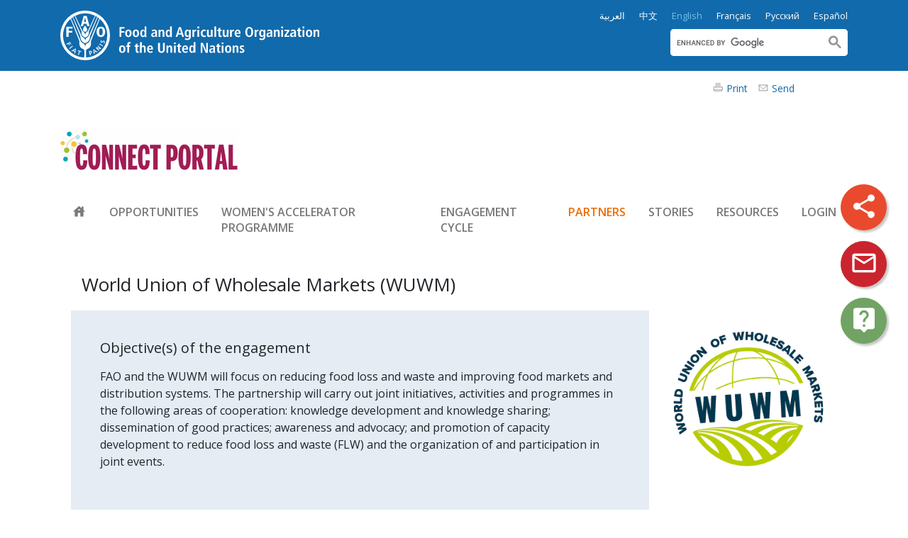

--- FILE ---
content_type: text/html; charset=utf-8
request_url: https://www.fao.org/connect-private-sector/search/detail/en/c/1381909/
body_size: 9502
content:
<!DOCTYPE html>
<html lang="en" xmlns="http://www.w3.org/1999/xhtml">
<head>

<meta charset="utf-8">
<!-- 
	This website is powered by TYPO3 - inspiring people to share!
	TYPO3 is a free open source Content Management Framework initially created by Kasper Skaarhoj and licensed under GNU/GPL.
	TYPO3 is copyright 1998-2015 of Kasper Skaarhoj. Extensions are copyright of their respective owners.
	Information and contribution at http://typo3.org/
-->

<base href="https://www.fao.org/">
<link rel="shortcut icon" href="https://www.fao.org/fileadmin/templates/faoweb/images/icons/favicon.ico" type="image/x-icon; charset=binary">
<link rel="icon" href="https://www.fao.org/fileadmin/templates/faoweb/images/icons/favicon.ico" type="image/x-icon; charset=binary">

<meta name="generator" content="TYPO3 CMS">
<meta name="viewport" content="width=device-width, initial-scale=1">

<link rel="stylesheet" type="text/css" href="/typo3conf/ext/jfmulticontent/res/tx_jfmulticontent_pi1.css?1361539097" media="all">
<link rel="stylesheet" type="text/css" href="/typo3temp/stylesheet_5d370599a3.css?1460386828" media="all">
<link rel="stylesheet" type="text/css" href="/fileadmin/templates/faohome/fao2019/src/css/index.css?1657813562" media="all">
<link rel="stylesheet" type="text/css" href="/fileadmin/templates/faoweb/admin-top-menu.css?1615546703" media="all">
<link rel="stylesheet" type="text/css" href="/fileadmin/templates/food-coalition/css/food-coalition-internal.css?1619707526" media="all">
<link rel="stylesheet" type="text/css" href="/fileadmin/templates/connect-portal/css/connect-portal.css?1636743233" media="all">
<link rel="stylesheet" type="text/css" href="/fileadmin/templates/faohome/fao2019/src/css/bootstrap-subsites.css?1619641459" media="all">






<title>detail&nbsp;&#124; Connect Portal &#124; Food and Agriculture Organization of the United Nations</title>   <link rel="stylesheet" href="/fileadmin/scripts/bootstrap-4.3.1/bootstrap.min.css">
   <link rel="stylesheet" href="https://cdn.jsdelivr.net/npm/bootstrap-icons@1.3.0/font/bootstrap-icons.css">
   <link href="https://fonts.googleapis.com/css?family=Open+Sans:300,400,600,700" rel="stylesheet">
   <link href="https://fonts.googleapis.com/css?family=Material+Icons|Material+Icons+Outlined|Material+Icons+Two+Tone|Material+Icons+Round|Material+Icons+Sharp" rel="stylesheet">
   <link rel="stylesheet" href="https://cdnjs.cloudflare.com/ajax/libs/Swiper/4.5.0/css/swiper.min.css">
   <link rel="stylesheet" href="/fileadmin/scripts/font-awesome-4.7.0/css/font-awesome.min.css">
   <link href="/fileadmin/templates/faohome/fao2019/src/css/ie11fixes.css" rel="stylesheet">
   <link href="/fileadmin/templates/faohome/fao2019/src/js/bootstrap-select/bootstrap-select.css" rel="stylesheet">  <script src="/fileadmin/scripts/jquery/jquery-2.2.4.min.js"></script>
  <script src="/fileadmin/scripts/jquery/jquery-ui.1.12.1.min.js"></script>
  <script src="https://cdnjs.cloudflare.com/ajax/libs/popper.js/1.14.7/umd/popper.min.js" integrity="sha384-UO2eT0CpHqdSJQ6hJty5KVphtPhzWj9WO1clHTMGa3JDZwrnQq4sF86dIHNDz0W1" crossorigin="anonymous"></script>   
  <script src="/fileadmin/scripts/bootstrap-4.3.1/bootstrap.min.js"></script>
  <script src="https://cdnjs.cloudflare.com/ajax/libs/Swiper/3.4.2/js/swiper.min.js"></script>
  <script src="/fileadmin/templates/faohome/fao2019/src/js/topmenu-navigation2022.js"></script>
  <script src="/fileadmin/templates/faohome/fao2019/src/js/bootstrap-select/bootstrap-select.min.js"></script>
  <script src="/fileadmin/scripts/accordion/rgaccordion_jquery.js"></script>  <script src="/fileadmin/templates/faohome/fao2019/src/js/form-style.js"></script>    <script>!function(d,s,id){var js,fjs=d.getElementsByTagName(s)[0];if(!d.getElementById(id)){js=d.createElement(s);js.id=id;js.src="//platform.twitter.com/widgets.js";fjs.parentNode.insertBefore(js,fjs);}}(document,"script","twitter-wjs");</script>    <script type="text/javascript">
      (function() {
        var po = document.createElement('script'); po.type = 'text/javascript'; po.async = true;
        po.src = 'https://apis.google.com/js/plusone.js';
        var s = document.getElementsByTagName('script')[0]; s.parentNode.insertBefore(po, s);
      })();
    </script>
<script type="text/javascript">var switchTo5x=true;</script>
<script type="text/javascript" src="https://w.sharethis.com/button/buttons.js"></script>
<script type="text/javascript">stLight.options({publisher: "17383618-cd3e-4de5-a47c-d225525de574", publisherGA:"UA-40629982-3", onhover: false, doNotHash: true, doNotCopy: true, hashAddressBar: false});</script>
<style>
  @media (min-width: 992px) {
   .navbar.navbar-expand-lg {
    min-height:0;
   }
  }
</style><script>
$(document).ready(function() {
  $("header.fao-header").addClass("theme-header");
  $("header.fao-header").attr('data-spy','affix').attr('data-offset-top','100').attr('data-offset-bottom','0');
  $("nav.navbar-expand-lg").addClass("theme-nav");
});
</script><script>
$( document ).ready(function() {
  $(window).scroll(function(){
  var stickymenu = $('.submenu'),
      scroll = $(window).scrollTop();

  if (scroll >= 400) stickymenu.addClass('affix');
  else stickymenu.removeClass('affix');
  });
});

  $(window).scroll(function(){
  var stickyheader = $('.fao-header'),
      scroll = $(window).scrollTop();

  if (scroll >= 100) stickyheader.removeClass('affix');
  else stickyheader.addClass('affix');
});
</script>  <script>
  $( document ).ready(function() {
    if ($(".l-col").hasClass("col-sm-12")) {
      $("#maincontent").addClass("col-sm-9");
  }
  });
  </script>
<!-- Google Tag Manager -->
<script type="text/javascript">
window.dataLayer = window.dataLayer || [];
window.dataLayer.push({
 'event': 'pageType',
 'cmsType': 'TYPO3'
 });

(function(w,d,s,l,i){w[l]=w[l]||[];w[l].push({'gtm.start':
new Date().getTime(),event:'gtm.js'});var f=d.getElementsByTagName(s)[0],
j=d.createElement(s),dl=l!='dataLayer'?'&l='+l:'';j.async=true;j.src=
'https://www.googletagmanager.com/gtm.js?id='+i+dl;f.parentNode.insertBefore(j,f);
})(window,document,'script','dataLayer','GTM-NHPTQQS');</script>
<!-- End Google Tag Manager -->
<meta name="google-site-verification" content="zB-tLVNkC_1LLXke_Ma8oeDFDOfsJVIJ2SDsyAdOZq8" />
<script>if (typeof jQuery === 'undefined')document.write('<script type="text/javascript" src="https://www.fao.org/typo3conf/ext/dyna_fef/jquery/js/jquery-1.11.1.min.js"><\/script>');</script>
<script src="https://www.fao.org/typo3conf/ext/dyna_fef/jquery/select2/select2.min.js" type="text/javascript"></script>
<link rel="stylesheet" type="text/css" href="https://www.fao.org/typo3conf/ext/dyna_fef/jquery/select2/select2.css">
<script src="https://www.fao.org/typo3conf/ext/dyna_fef/jquery/ext/jquery.MultiFile.js" type="text/javascript"></script>
<script src="https://www.fao.org/typo3conf/ext/dyna_fef/jquery/ext/jQueryRotateCompressed.2.2.js" type="text/javascript"></script>
<script>if (typeof jQuery === 'undefined')document.write('<script type="text/javascript" src="https://www.fao.org/typo3conf/ext/dyna_fef/jquery/js/jquery-1.11.1.min.js"><\/script>');</script>
<script>if (typeof jQuery === 'undefined')document.write('<script type="text/javascript" src="https://www.fao.org/typo3conf/ext/dyna_fef/jquery/js/jquery-1.11.1.min.js"><\/script>');</script>
<script>if (typeof jQuery === 'undefined')document.write('<script type="text/javascript" src="https://www.fao.org/typo3conf/ext/dyna_fef/jquery/js/jquery-1.11.1.min.js"><\/script>');</script>


</head>
<body>


<div id="admin-header-off"></div>

    <!-- Header -->

    <header class="fao-header">

        <div class="container">

           <div class="row">
             
                <div class="d-block d-md-flex flex-column flex-md-row fao-header-content">
                  
                    <div class="fao-header-left logo col-sm-12 col-md-6">
                        <a href="/home/en/">
                            <img src="/fileadmin/templates/faohome/fao2019/src/images/FAO_logo_White_2lines_en.svg" alt="Food and Agriculture Organization of the United Nations" title="Food and Agriculture Organization of the United Nations" class="ds-fao-logo">
                        </a>

                        <!-- ###COUNTRY_LABEL### start --> <!-- ###COUNTRY_LABEL### end -->

                   </div>
                                  
                    <div class="fao-header-right col-sm-12 col-md-6">  
                    <div class="language-switcher d-none d-lg-block text-right"><ul class="list-inline"><li class="list-inline-item"><a href="/connect-private-sector/search/detail/ar/c/1381909/"  >العربية</a></li><li class="list-inline-item"><a href="/connect-private-sector/search/detail/zh/c/1381909/"  >﻿中文</a></li><li class="list-inline-item active"><a href="/connect-private-sector/search/detail/en/c/1381909/"  >English</a></li><li class="list-inline-item"><a href="/connect-private-sector/search/detail/fr/c/1381909/"  >Français</a></li><li class="list-inline-item"><a href="/connect-private-sector/search/detail/ru/c/1381909/"  >Русский</a></li><li class="list-inline-item"><a href="/connect-private-sector/search/detail/es/c/1381909/"  >Español</a></li></ul></div><div class="language-switcher d-block d-sm-block d-lg-none text-right"><ul class="list-inline"><li class="list-inline-item"><a href="/connect-private-sector/search/detail/ar/c/1381909/"  >العربية</a></li><li class="list-inline-item"><a href="/connect-private-sector/search/detail/zh/c/1381909/"  >﻿中文</a></li><li class="list-inline-item active"><a href="/connect-private-sector/search/detail/en/c/1381909/"  >English</a></li><li class="list-inline-item"><a href="/connect-private-sector/search/detail/fr/c/1381909/"  >Français</a></li><li class="list-inline-item"><a href="/connect-private-sector/search/detail/ru/c/1381909/"  >Русский</a></li><li class="list-inline-item"><a href="/connect-private-sector/search/detail/es/c/1381909/"  >Español</a></li></ul></div>

                   <!-- ###COUNTRY_HOME_LINK### start --> <!-- ###COUNTRY_HOME_LINK### end -->

                    <div class="fao-header-search"><div id="c717131" class="csc-default" ><html class="gr__jqueryui_com"><head></head>
  <body data-gr-c-s-loaded="true">
      <script async src="https://cse.google.com/cse.js?cx=018170620143701104933:qq82jsfba7w"></script>
      <div class="search-container search-results-container"><div class="gcse-searchbox-only" data-resultsUrl="http://www.fao.org/common-pages/search/en/"></div></div>
  </body>
</html></div></div>
                    
                    </div>
                </div>
            </div>
        </div>

    </header>

    <!-- Navigation -->

    <nav class="navbar navbar-expand-lg navbar-light sticky-top w-100">

        <div class="container">

                <div class="d-sm-block d-md-flex w-100">

                    <div class="navbar-header">
                        <button aria-controls="navbarSupportedContent" aria-expanded="false"
                            aria-label="Toggle navigation" class="navbar-toggler" data-target="#navbarSupportedContent"
                            data-toggle="collapse" type="button">
                            <span class="navbar-toggler-icon"></span>
                        </button>
                    </div>
                  
                  
                  
                  <div class="collapse navbar-collapse mobile-menu" id="navbarSupportedContent"><ul class="navbar-nav"><li class="nav-item home"><a href="/connect-private-sector/en/" ><span class="material-icons">house</span></a></li><li class="nav-item" id="m_110291"><a href="/connect-private-sector/opportunities/en/"  class="nav-link">Opportunities</a><li class="nav-item" id="m_110292"><a href="/connect-private-sector/womensacceleratorprogramme/en/"  class="nav-link">Women's Accelerator Programme</a><li class="nav-item" id="m_110293"><a href="/connect-private-sector/engagement-cycle/en/"  class="nav-link">Engagement cycle</a><li class="nav-item current" id="m_110294"><a href="/connect-private-sector/search/en/"  class="nav-link">Partners</a><li class="nav-item" id="m_110295"><a href="/connect-private-sector/stories/en/"  class="nav-link">Stories</a><li class="nav-item" id="m_110771"><a href="/connect-private-sector/resources/en/"  class="nav-link">Resources</a><li class="nav-item" id="m_111980"><a href="/connect-private-sector/fao-login/en/"  class="nav-link">Login</a></ul></div>    
                  
                </div>

        </div>
    </nav>

    <div class="floating-icons"><div id="c716902" class="csc-default" ><script>

$( document ).ready(function() {
  $('[data-toggle="popover"]').popover(); 

  $('.share-bubble').click(function(){
      fb_share.href = 'http://www.facebook.com/share.php?u=' + encodeURIComponent(location.href); 
      in_share.href = 'http://www.linkedin.com/shareArticle?mini=true&url=' + encodeURIComponent(location.href); 
      twitter.href = 'https://twitter.com/intent/tweet?url=' + encodeURIComponent(location.href); 
      tiktok.href = 'https://www.tiktok.com/@fao';

      $('#wechat'). attr("data-toggle", "modal");
      $('#wechat'). attr("data-target", "#wechat-modal");
  
});

  $('body').on('click', function (e) {
    $('[data-toggle=popover]').each(function () {
       // hide any open popovers when the anywhere else in the body is clicked
       if (!$(this).is(e.target) && $(this).has(e.target).length === 0 && $('.popover').has(e.target).length === 0) {
            $(this).popover('hide');
        }
   });
});

});

</script> 

<div class="share-bubble">
<i href="#" class="material-icons" data-html="true" data-toggle="popover" data-container=".floating-icons" data-placement="left" data-content="
<a alt='facebook' title='facebook' href=''id='fb_share' target='_blank'><i class='fa fa-facebook' aria-hidden='true'></i></a> 
<a alt='LinkedIn' title='LinkedIn' href=''id='in_share' target='_blank'><i class='fa fa-linkedin'  aria-hidden='true'></i></a> 
<a alt='Twitter' title='Twitter' href=''id='twitter' target='_blank'><i class='fa fa-twitter'  aria-hidden='true'></i></a>
<a alt='WeChat' title='WeChat' id='wechat' data-toggle='modal' data-target='#wechat-modal'><i class='fa fa-weixin' aria-hidden='true'></i></a> 
<a alt='TikTok' title='TikTok' href=''id='tiktok' target='_blank'></a> 
<a href='/get-involved/fao-on-social-media/en/' id='plus'><i class='fa fa-plus'  aria-hidden='true'></i></a>
">share</i>
</div></div><div id="c716903" class="csc-default" ><script>
function myURL() {
   var str = "mailto:?subject=Look at this interesting website from FAO of the UN &body=" + location.href; 
   location.href = str;
}
</script>

<div class="email-bubble"><p><i class="material-icons-outlined"><a href="javascript:myURL();">mail</a></i></p></div></div><div id="c716904" class="csc-default" ><div class="qa-bubble"><p class="bodytext"><i class="material-icons"><a href="http://www-test.fao.org/index.php?id=100327&amp;L=0" title="Ask FAO" class="internal-link" >live_help</a></i></p></div></div></div>

    <div id="page-tools-container"><div id="page-tools"><div id="c204623" class="csc-default" ><div id="print"><a href="javascript:window.print()">Print</a></div></div><div id="c204624" class="csc-default" ><script type="text/javascript">
function mailThisPage() {
     var link = window.location;
     var emailSubject = "Check this out: "+ document.title;
     //var emailAddress=prompt("Please enter the recipients email address","");
     window.location  = "mailto:"+"?Subject="+emailSubject+"&body="+link                     
}
</script>

<div id="send-email">
    <a href="javascript:mailThisPage()">Send</a>
</div></div><div id="c205514" class="csc-default" ><!-- AddThis Button BEGIN -->
<div class="addthis_toolbox addthis_default_style addthis_16x16_style">
<a class="addthis_button_facebook"></a>
<a class="addthis_button_twitter"></a>
<a class="addthis_button_google_plusone_share"></a>
<a class="addthis_button_linkedin"></a>
</div>
<script type="text/javascript" src="//s7.addthis.com/js/300/addthis_widget.js#pubid=ra-5369f750657d7294"></script>
<!-- AddThis Button END --></div></div></div>

    <div class="site-banner"><div id="c816440" class="white-container container"><div class="row"><div class="col-12"><div class="csc-textpic csc-textpic-left csc-textpic-above"><div class="csc-textpic-imagewrap csc-textpic-single-image"><img src="/typo3temp/pics/2dfdf6ae79.png" width="250" height="58" alt="" /></div></div><div class="csc-textpic-clear"><!-- --></div></div></div></div></div>

    <div class="container"><nav class="submenu affix-top" data-spy="affix" data-offset-top="100" data-offset-bottom="0""><ul><li class="nav-item home"><a href="/connect-private-sector/en/" ><span class="material-icons">house</span></a></li><li class="nav-item"><a href="/connect-private-sector/opportunities/en/"  >Opportunities</a></li><li class="nav-item"><a href="/connect-private-sector/womensacceleratorprogramme/en/"  >Women's Accelerator Programme</a></li><li class="nav-item"><a href="/connect-private-sector/engagement-cycle/en/"  >Engagement cycle</a></li><li class="nav-item active"><a href="/connect-private-sector/search/en/"  >Partners</a></li><li class="nav-item"><a href="/connect-private-sector/stories/en/"  >Stories</a></li><li class="nav-item"><a href="/connect-private-sector/resources/en/"  >Resources</a></li><li class="nav-item"><a href="/connect-private-sector/fao-login/en/"  >Login</a></li></ul></nav></div>

    <section id="top-banner"><div id="c819397" class="white-container container"><div class="row"><div class="col-12"><div class="tx-dynafef-pi4">
		
<div class="partnership-entity-detail">
<!--<div class="article-image"><img src='fileadmin/user_upload/connect-portal/images/large_foto.WUWM.jpg'></div>-->
<!--<div class="article-title"><div class="article-logo float-left"><img src='fileadmin/user_upload/connect-portal/images/small_WUWM_300.png'></div><div class="article-title"><h1  class="h1-entity-title">World Union of Wholesale Markets (WUWM)</h1></div></div>-->
<div class="article-title"><h1  class="h1-entity-title">World Union of Wholesale Markets (WUWM)</h1></div>
<div class="article-title"><div class="article-logo float-right"><img src='fileadmin/user_upload/connect-portal/images/WUWM_300.png'></div><div class="article-objectives"><h3>Objective(s) of the engagement</h3><p>FAO and the WUWM will focus on reducing food loss and waste and improving food markets and distribution systems. The partnership will carry out joint initiatives, activities and programmes in the following areas of cooperation: knowledge development and knowledge sharing; dissemination of good practices; awareness and advocacy; and promotion of capacity development to reduce food loss and waste (FLW) and the organization of and participation in joint events.</p></div></div>

</div>

<style>
div.article-logo {
   margin-left: 15px;
}
div.article-logo img {
   width: 250px;
}
div.article-image {
    height: 300px;
    overflow: hidden;
    margin-right: 0px !important;
}
div.article-image img {
    width: 100% !important;
    max-width: 100% !important;
}
div.article-objectives {
   display: table-cell;
}
div.article-objectives h3 {
   margin-bottom: 15px;
}

@media (min-width: 768px)
div.article-image img {
    width: 100% !important;
    max-width: 100% !important;
}
</style>
	</div>
	</div></div></div></section>

    <!-- Content -->

    <div class="container main-internal-container"><div class="row"><div class="col-12 col-lg-9"><div id="c889121" class="csc-default" ><style>
#c888305 .detail-info {
    margin-top: 25px !important;
    color: #898989 !important;
}
#c888305  div.info-label {
    text-transform: uppercase;
    font-size: 1.05em;
    margin-bottom: 5px;
    color: #000000;
}
</style></div><div id="c834555" class="csc-default" ><script type="text/javascript">
$(document).ready(function() {
    $( "span.list-where:contains('Global,  Global or Regional')" ).text('Global');  
});
</script>
</div><div id="c820175" class="white-container container"><div class="row"><div class="col-12"><div class="tx-dynafef-pi4">
		<div class="partnership-entity-detail normal-col float-left">

<hr>

<!-- div  class="detail-info"><div class="info-label"></div></div -->
<div  class="detail-info"><div class="info-label">Thematic area of partnership</div>Production, Nutrition</div>
<div  class="detail-info"><div class="info-label">GEOGRAPHIC FOCUS</div><span class="list-where">Global, Europe and Central Asia,  Global or Regional</span></div>
<div  class="detail-info"><div class="info-label">Engagement Mechanisms</div>Capacity development, Knowledge and research, Advocacy and communication</div>
<div  class="detail-info"><div class="info-label">Progress to date</div><ul>
<li>Joint advocacy on the Inaugural observance of the International Day of Awareness of Food Loss and Waste in 2020</li>
<li>Collaboratively conducting a study and guideline, “Upgrading wholesale food markets for food system resilience in the 21st century”, which will extend across several FAO units, and with FAO's partners at the World Bank, EBRD, ADB, AfDB, among others</li>
<li>Through webinars and workshops sharing best practices and exploring how to improve wholesale markets with collaborative efforts </li>
<li>FAO Latin America and WUWM's South American Group FLAMA have established a study on the effects of Covid-19 on Latin American wholesale markets and best approaches</li>
<li>Joint implementation of a virtual Food Safety Workshop for Asian Wholesale Markets</li>
<li>WUWM contributed to the development of the Voluntary Code of Conduct for Food Loss and Waste Reduction</li>
</ul></div>
<!--<div  class="detail-info"><div class="info-label">Legal Agreement</div>/connect-private-sector/agreements/file47/en/</div>-->
<!--<div  class="detail-info"><div class="info-label"></div></div>-->

</div>

<style>

</style>
	</div>
	</div></div></div><div id="c832012" class="csc-default" ><p class="bodytext">Please login to access more information.</p></div><div id="c888390" class="csc-default"  style="margin-top:20px;" ><div class="tx-dynalist-pi1">
		<div class='detail-info'>
<div class="info-label">Related SDGs</div><div class=''>
<div class="article-image-sdg float-left" style="margin-left: 10px;">
<a href='/sustainable-development-goals/goals/goal-2/en/'>
<img  src='/fileadmin/templates/sdg/img/icon-menu/02_SDGS.jpg' title='SDG 2. Zero hunger' alt='SDG 2. Zero hunger'>
</a>
</div>
</div><div class=''>
<div class="article-image-sdg float-left" style="margin-left: 10px;">
<a href='/sustainable-development-goals/goals/goal-12/en/'>
<img  src='/fileadmin/templates/sdg/img/icon-menu/12_SDGS.jpg' title='SDG 12. Responsible consumption and production' alt='SDG 12. Responsible consumption and production'>
</a>
</div>
</div></div>

	</div>
	</div></div><div class="col-sm-12 col-md-3 r-col"><div id="c820178" class="white-container container"><div class="row"><div class="col-12"><div class="tx-dynafef-pi4">
		<div class="partnership-entity-detail right-col">

<hr>
<!-- 
<div  class="detail-info"><div class="info-label">Focal Point</div>Rosa Rolle</div>
<div  class="detail-info"><div class="info-label">Focal Point email </div><i class="fa fa-envelope-o" aria-hidden="true"></i><a href='mailto:Rosa.Rolle@fao.org'>Rosa.Rolle@fao.org</a></div>
-->

<div  class="detail-info"><div class="info-label">Country of registry</div>Netherlands (Kingdom of the)</div>
<div  class="detail-info"><div class="info-label">Partner Website</div><a href='https://wuwm.org/' target='_blank'>https://wuwm.org/</a></div>

</div>

<style>
.fa {
   margin-right: 5px;
}
</style>



	</div>
	</div></div></div><div id="c888305" class="white-container container"><div class="row"><div class="col-12"><div class="tx-dynalist-pi1">
		<div class='detail-info'>
<div class="info-label">Related Stories</div>
<div class='tx-dynalist-pi1-recordlist tx-dynalist-pi1-recordlist-1'>
<div class="article-image-xxx"><img width='240' src='fileadmin/user_upload/connect-portal/images/medium_WUWMPR.jpg' title='©FAO' alt='©FAO'></div>
<div class="list-title"><a  href='/connect-private-sector/stories/detail/en/c/1400692/'  title='FAO and World Union of Wholesale Markets team up to combat food loss and waste'>FAO and World Union of Wholesale Markets team up to combat food loss and waste</a></div>
<div class="list-date" style="font-size: 0.85em">22/10/2019</div>
</div></div>
	</div>
	</div></div></div><div id="c889122" class="white-container container"><div class="row"><div class="col-12"><div class="tx-dynafef-pi4">
		<div class="partnership-entity-detail right-col">
<!--<div class="partnership-entity-detail normal-col  float-left">-->
<div class="embed-video display-">
<div class="info-label">Related Video</div>
<iframe width="200" height="160" src="https://www.youtube.com/embed/" title="YouTube video player" frameborder="0" allow="accelerometer; autoplay; clipboard-write; encrypted-media; gyroscope; picture-in-picture" allowfullscreen></iframe></div>
</div><div class="embed-video display-">
</div>
</div>

<style>
div.display- {
   display: none;
}
</style>
	</div>
	</div></div></div></div></div></div>

    <!-- ###SHARETHIS### start --> <!-- ###SHARETHIS### end -->

    <!-- ###CONTENT-BOTTOM### start --> <!-- ###CONTENT-BOTTOM### end -->

    <div id="c718359" class="csc-default" ><div id="wechat-modal" class="modal fade" tabindex="-1" role="dialog" aria-hidden="true" data-keyboard="true" data-backdrop="true">
    <div class="modal-dialog modal-dialog-centered">
        <div class="modal-content">
            <button type="button" class="close" data-dismiss="modal" aria-hidden="true"><span aria-hidden="true">x</span></button>
            <div class="modal-body"><img src="/fileadmin/templates/faohome/fao2019/src/images/Wechat_QR.jpg" alt=""></div>
       </div>
     </div>
</div></div>

    <!-- Footer -->

    <footer class="fao-footer">
      <div class="container">
         <div class="row">
          <div class="col-sm-12 col-md-7 d-block logo"><a href="/home/en/" ><img alt="Food and Agriculture Organization of the United Nations" title="Food and Agriculture Organization of the United Nations" src="/fileadmin/templates/faohome/fao2019/src/images/FAOSDG_white_EN.png" /></a></div>
          <div class="col-sm-12 col-md-5 join-us d-block"><div id="c710344" class="csc-default" ><h4 class="section-title">FOLLOW US ON</h4>

<ul class="list-inline social-icons"> 
<li class="list-inline-item"><a alt="facebook" title="facebook" target="_blank" href="https://www.facebook.com/pages/Food-and-Agriculture-Organization-of-the-United-Nations-FAO/46370758585?ref=mf"><i class="fa fa-facebook-square"></i></a> </li>

<li class="list-inline-item"><a alt="Instagram" title="Instagram" target="_blank" href="https://instagram.com/fao"><i class="fa fa-instagram"></i></a> </li> 
<li class="list-inline-item"><a alt="LinkedIn" title="LinkedIn" target="_blank" href="http://www.linkedin.com/company/fao"><i class="fa fa-linkedin-square"></i></a> </li> 

<li class="list-inline-item"><a alt="SoundCloud" title="SoundCloud" target="_blank" href="https://soundcloud.com/unfao"><i class="fa fa-soundcloud"></i></a> </li> 
<li class="list-inline-item"><a class="tiktok" alt="TikTok" title="TikTok" target="_blank" href="https://www.tiktok.com/@fao"></a> </li> 
<li class="list-inline-item"><a class="toutiao" alt="TouTiao" title="TouTiao" target="_blank" href="https://www.toutiao.com/c/user/token/MS4wLjABAAAAddfBLLYL2GZzXAetR_paFVV1-M4fdAWpUxiROxuOpl7pDGuXLCGfYg_VOogU135J/"></a> </li>
<li class="list-inline-item"><a class="twitterx" alt="X" title="X" target="_blank" href="https://twitter.com/FAO"></a> </li> 
<li class="list-inline-item"><span style="cursor:pointer;"><a alt="WeChat" title="WeChat" data-toggle="modal" data-target="#wechat-modal"> <i class="fa fa-wechat"></i> </a></span></li> 
<li class="list-inline-item"><a alt="Weibo" title="Weibo" target="_blank" href="http://www.weibo.com/unfao?from=myfollow_all"> <i class="fa fa-weibo"></i></a></li> 
	<li class="list-inline-item"><a alt="Whatsapp" title="Whatsapp" target="_blank" href="https://bit.ly/3BBpfEq"><i class=" fa fa-whatsapp"></i></a> </li> 
<li class="list-inline-item"><a alt="YouTube" title="YouTube" target="_blank" href="https://www.youtube.com/user/FAOoftheUN"><i class="fa fa-youtube-play"></i></a></li>
</ul>

<style>

footer .twitterx {
  width:19px;
  height:22px;
  display:inline-block;
  vertical-align:top;
  background-image:url("http://www.fao.org/fileadmin/templates/faohome/fao2019/src/images/icons/x.svg");
  background-repeat:no-repeat;
  background-position:center center;
}

</style>
</div></div>
        </div>

         <div class="row">
           <div class="col-sm-12 col-md-7 links"><div id="c715343" class="csc-default" ><div class="tx-jfmulticontent-pi1">
		
<div class="subcolumns equalize">
	
	<div class="c50l"><div class="subcl"><div id="c765609" class="csc-default" ><div class="csc-header csc-header-n1"><h5 class="csc-firstHeader"><a href="https://www.fao.org/about/org-chart/en/" target="_top">FAO Organizational Chart</a></h5></div></div></div></div>
	
	<div class="c50l"><div class="subc"><div id="c715342" class="csc-default" ><div class="tx-dynalist-pi1">
		<div class="btn-group dropup">
<button type="button" class="btn btn-secondary dropdown-toggle" data-toggle="dropdown" aria-haspopup="true" aria-expanded="false">Worldwide Offices</button>
<div class="dropdown-menu"><a href="https://www.fao.org/africa/en/" class="dropdown-item" id="m_100835">Regional Office for Africa</a><a href="https://www.fao.org/asiapacific/en/" class="dropdown-item" id="m_100837">Regional Office for Asia and the Pacific</a><a href="https://www.fao.org/europe/en/" class="dropdown-item" id="m_100838">Regional Office for Europe and Central Asia</a><a href="https://www.fao.org/americas/en/" class="dropdown-item" id="m_100839">Regional Office for Latin America and the Caribbean</a><a href="https://www.fao.org/neareast/en/" class="dropdown-item" id="m_100840">Regional Office for the Near East and North Africa</a><a href="https://www.fao.org/about/who-we-are/worldwide-offices/en/#c207632" class="dropdown-item" id="m_100841">Country Offices</a></div>
</div>
	</div>
	</div></div></div>
	
	<div ><div class="subcr"></div></div>
	
</div>

	</div>
	</div><div id="c711176" class="csc-default" ><ul><li><a href="https://www.fao.org/employment/en" target="_top" class="external-link-new-window" >Jobs</a></li><li><a href="http://fao.org/contact-us/en/" target="_top" >Contact us</a></li><li><a href="http://fao.org/contact-us/terms/en/" target="_top" >Terms and Conditions</a></li><li>Data protection and privacy</li><li><a href="http://fao.org/contact-us/scam-alert/en/" target="_top" >Scam Alert</a></li><li><a href="https://www.fao.org/aud/69204/en" target="_top" class="external-link-new-window" >Report Misconduct</a></li> <li><a href="https://www.fao.org/transparency/en" target="_top" class="external-link-new-window" >Transparency and accountability</a></li> </ul></div></div>
           <div class="col-sm-12 col-md-5 d-block store-box-container"><div class="copyright">© FAO&nbsp;2026</div></div>
        </div> 
      </div>
      
    </footer>

    <!-- ###BOTTOM_CONTAINER### start --> <!-- ###BOTTOM_CONTAINER### end -->

    <!-- ###DISCLAIMER### start --> <!-- ###DISCLAIMER### end -->

<div id="c609941" class="csc-default" ><!-- Google Analytics -->
<script>
(function(i,s,o,g,r,a,m){i['GoogleAnalyticsObject']=r;i[r]=i[r]||function(){
(i[r].q=i[r].q||[]).push(arguments)},i[r].l=1*new Date();a=s.createElement(o),
m=s.getElementsByTagName(o)[0];a.async=1;a.src=g;m.parentNode.insertBefore(a,m)
})(window,document,'script','//www.google-analytics.com/analytics.js','_gaTracker');

  _gaTracker('create', 'UA-121880609-1', 'fao.org');
  _gaTracker('send', 'pageview');

<!-- Removed Commented lines here -->

  _gaTracker('create', 'UA-16957552-1', {'name':'allSites'});
  _gaTracker('allSites.send', 'pageview');

</script>
<!-- End Google Analytics -->

<!-- Commented because send double counting to rollup now that we are using the new GTM
  _gaTracker('create', 'UA-16796074-1', {'name':'allTracker'});
  _gaTracker('allTracker.send', 'pageview');
-->  <!-- End commented --></div>



<script>
   
$(document).ready(function() {

   var addthis_config = {
      data_ga_property: 'UA-41502831-3',
      data_ga_social: true
   };
   
  $('div.st_facebook_hcount').on('click', function() {   
    
    _gaTracker('allThemesTracker.send', {
     'hitType': 'event',
     'eventCategory': 'facebook share',
     'eventAction': 'click2',
     'eventLabel': 'facebook share',
     'page' : $(location).attr('href'),
     'eventValue': 1
    });   
     
    _gaTracker('allThemesTracker.send', {
      'hitType': 'social',
      'socialNetwork': 'facebook share',
      'socialAction': 'sharethis',
      'socialTarget': $(location).attr('href'),
      'page': $(location).attr('href')
    });
        
  });
  
  $('div.st_twitter_hcount').on('click', function() {   
    _gaTracker('allThemesTracker.send', {
     'hitType': 'event',
     'eventCategory': 'twitter share',
     'eventAction': 'click2',
     'eventLabel': 'twitter share',
     'page' : $(location).attr('href'),
     'eventValue': 1
    });   
     
    _gaTracker('allThemesTracker.send', {
      'hitType': 'social',
      'socialNetwork': 'twitter share',
      'socialAction': 'sharethis',
      'socialTarget': $(location).attr('href'),
      'page': $(location).attr('href')
    });
  });   
  
  
  $('div.st_linkedin_hcount').on('click', function() {   
    _gaTracker('allThemesTracker.send', {
     'hitType': 'event',
     'eventCategory': 'linkedin share',
     'eventAction': 'click2',
     'eventLabel': 'linkedin share',
     'page' : $(location).attr('href'),
     'eventValue': 1
    });   
     
    _gaTracker('allThemesTracker.send', {
      'hitType': 'social',
      'socialNetwork': 'linkedin share',
      'socialAction': 'sharethis',
      'socialTarget': $(location).attr('href'),
      'page': $(location).attr('href')
    });
  });   
});
</script>

</body>
</html>

--- FILE ---
content_type: text/css
request_url: https://www.fao.org/fileadmin/templates/faohome/fao2019/src/css/index.css?1657813562
body_size: 9475
content:
/* FAO Main Style */

@import "header.css";
@import "navigation.css";
@import "additional.navigation2022.css";
@import "footer.css";
@import "search.css";
@import "faoworldwide.css";
@import "custom-boxes.css";

.material-icons-outlined {
  font-family: 'Material Icons Outlined';
  font-weight: normal;
  font-style: normal;
  font-size: 24px;  /* Preferred icon size */
  display: inline-block;
  line-height: 1;
  text-transform: none;
  letter-spacing: normal;
  word-wrap: normal;
  white-space: nowrap;
  direction: ltr;
  vertical-align:bottom;

  /* Support for all WebKit browsers. */
  -webkit-font-smoothing: antialiased;
  /* Support for Safari and Chrome. */
  text-rendering: optimizeLegibility;

  /* Support for Firefox. */
  -moz-osx-font-smoothing: grayscale;

  /* Support for IE. */
  font-feature-settings: 'liga';
}

/* Default Style */

html {
  height:auto;
}

body {
  background-color: #f7f8f9;
  font-family: 'Open Sans', sans-serif !important;
  color: #212529;
  -webkit-font-smoothing: antialiased;
  -moz-font-smoothing: antialiased;
  -o-font-smoothing: antialiased;
  font-size: .9rem;
  padding-top: 0;
  overflow-x:hidden;
}

[lang="AR"] body {
  text-align: right;
  font-family: 'Cairo', sans-serif !important;  
}

/* Typography */
body h1 {
  font-size: 26px;
  font-weight: 500;
  margin-bottom: 20px;
}

.container h1.csc-firstHeader,
.main-internal-container h1 {
  font-size:22px;
  font-weight:700;
  line-height:1.3;
  color:#333;
  padding-left:2px;
  border-bottom:#cfcfcf solid 1.1px;
  padding-bottom:10px;
  margin:36px 0 30px;
}

@media (min-width: 768px) {
  .container h1.csc-firstHeader,
  .main-internal-container h1 {
    font-size:26px;
    padding-bottom:13px;
  }
}

.container h1.csc-firstHeader a,
.main-internal-container h1 a {
  font-weight:700;
}

.main-internal-container .r-col h1 {
  font-size:22px;
  font-weight:600;
  margin:36px 0 18px;
  padding:0;
  border:0;
}

body h2 {
  font-size: 22px;
  margin: 2rem 0 1.5rem 0;
  line-height: 30px;
}

body h2 a:hover {
  text-decoration:none;
}

body h2::after {
  content: "";
  border-bottom: 3px solid #126aaa;
  display: block;
  width: 50px;
}

body h2[style="text-align:center;"]::after {
  margin: 0 auto;
}

body h3 {
  font-size: 18px;
  font-weight: 500;
}

@media (min-width: 992px) {
  body h3 {
    font-size: 22px;
  }
}

body h4 {
  font-size: 16px;
  font-weight: 400;
  margin-bottom: 30px;
}

@media (min-width: 992px) {
  body h4 {
    font-size: 18px;
  }
}

h4.section-title {
  font-weight: 700;
  color: #0d6cac;
  margin: 60px 0 60px 0;
}

body h5 {
  line-height:1.3;
}

body h6 {
  font-size: 12px;
  text-transform: uppercase;
  font-weight: 600;
  margin-bottom:.5rem;
}

body a {
  color: #126aaa;
}

body a:hover {
  color: #107ac8;
}

body .align-right {
  text-align:right;
}

[lang="AR"] body .align-right {
  text-align:left;
}

body .align-center {
  text-align:center;
}

body label {
  display:block;
}

.card-img-top {
  -webkit-transform: perspective(1px) translateZ(0);
  transform: perspective(1px) translateZ(0);
  -webkit-transition-duration: 0.3s;
   transition-duration: 0.3s;
  -webkit-transition-property: transform;
  transition-property: transform;
}

.card-img-top:hover {
  -webkit-transition-duration:0.3s;
  transition-duration:0.3s;
  -webkit-transition-property:transform;
  transition-property:transform;  
  -webkit-transform:scale(1.1);
  transform:scale(1.1);
}

.main-internal-container {
  padding-bottom:4rem;
  }

/* Buttons */
.circle-btn {
  width: 45px;
  height: 45px;
  -webkit-box-shadow: 0px 5px 20px 5px rgba(0, 0, 0, 0.05);
  box-shadow: 0px 5px 20px 5px rgba(0, 0, 0, 0.05);
  border-radius: 50%;
  text-align: center;
  line-height: 58px;
  color: #00adef;
}

.btn {
  padding: 6px 10px;
  font-size: 13px;
  position: relative;
  border-radius: 25px;
  -webkit-touch-callout: none;
  -webkit-user-select: none;
  -moz-user-select: none;
  -ms-user-select: none;
  user-select: none;
  -webkit-tap-highlight-color: rgba(255, 255, 255, 0);
}

.btn:hover, .btn:active, .btn:focus, .btn:active:hover, .btn:active:focus {
  outline: 0;
}

.btn:active:focus {
  outline: 0;
}

.btn.btn-primary,
#dyna_fef_page .btn.btn-primary {
  background-color: #0d6cac;
  border-color: #0d6cac;
  font-size:1rem;
}

.btn.btn-primary:hover, .btn.btn-primary:active, .btn.btn-primary:focus, .btn.btn-primary:active:hover, .btn.btn-primary:active:focus {
  border-color: #0d6cac;
}

.btn.btn-primary:hover {
  background-color: #206ea3;
}

.btn.btn-primary:active:focus {
  background-color: #0d6cac;
  border-color: #0d6cac;
}

.btn.btn-default {
  background-color: rgba(255, 255, 255, 0.5);
  border: 1px solid #0d6cac;
  color: #0d6cac;
  font-weight: 600;
}

.btn.btn-default:hover, .btn.btn-default:active, .btn.btn-default:focus, .btn.btn-default:active:hover, .btn.btn-default:active:focus {
  border-color: #0d6cac;
}

.btn.btn-default:active:focus {
  background-color: rgba(255, 255, 255, 0.5);
  border-color: #0d6cac;
  color: #0d6cac;
}

.btn.btn-default i {
  color: #0d6cac;
  border-color: #0d6cac;
  border-radius: 50%;
}

.open > .dropdown-toggle.btn-primary {
  background-color: #0d6cac;
  border-color: #0d6cac;
}

.open > .dropdown-toggle.btn-primary:hover, .open > .dropdown-toggle.btn-primary:focus {
  background-color: #0d6cac;
  border-color: #0d6cac;
}

.open > .dropdown-toggle.btn-default {
  background-color: rgba(255, 255, 255, 0.5);
  border-color: #0d6cac;
  color: #0d6cac;
  font-weight: 400;
}

.open > .dropdown-toggle.btn-default:hover, .open > .dropdown-toggle.btn-default:focus {
  background-color: rgba(255, 255, 255, 0.5);
  border-color: #0d6cac;
  color: #0d6cac;
}

.section-button {
  margin-top: 30px;
  width: 100%;
}

.btn-floating {
  height: 57px;
  width: 57px;
  border-radius: 50%;
  -webkit-box-shadow: 0 2px 5px 0 rgba(0, 0, 0, 0.16), 0 2px 10px 0 rgba(0, 0, 0, 0.12);
  box-shadow: 0 2px 5px 0 rgba(0, 0, 0, 0.16), 0 2px 10px 0 rgba(0, 0, 0, 0.12);
  -webkit-transition: all 0.3s ease 0s;
  transition: all 0.3s ease 0s;
}

.btn-floating:hover {
  -webkit-box-shadow: 0 5px 11px 0 rgba(0, 0, 0, 0.18), 0 4px 15px 0 rgba(0, 0, 0, 0.15);
  box-shadow: 0 5px 11px 0 rgba(0, 0, 0, 0.18), 0 4px 15px 0 rgba(0, 0, 0, 0.15);
}

.btn p {
  margin:0;
  }

.navbar-expand-lg .navbar-nav .show .btn p a {
  color:#fff !important;
  }

.navbar-expand-lg .navbar-nav .show .btn p a:hover {
  text-decoration:none;
  }

/* Floating Bubbles */ 

div.floating-icons {
  position:fixed;
  right:30px;
  bottom:20px;
  z-index:30;
}

@media (min-width: 768px) {
  div.floating-icons {
    top:260px;
    bottom:auto;
  }
}

[lang="AR"] div.floating-icons {
  right:auto;
  left:30px;
}

div.floating-icons div.share-bubble,
div.floating-icons div.email-bubble,
div.floating-icons div.qa-bubble {
  border-radius:50% 50%;
  -webkit-transform: perspective(1px) translateZ(0);
  transform: perspective(1px) translateZ(0);
  -webkit-transition-duration: 0.2s;
  transition-duration: 0.2s;
  -webkit-transition-property: transform;
  transition-property: transform;    
  width:65px;
  height:65px;
  margin-bottom:15px;
}  

div.floating-icons div.share-bubble:hover,
div.floating-icons div.email-bubble:hover,
div.floating-icons div.qa-bubble:hover {
  -webkit-transition-duration:0.3s;
  transition-duration:0.3s;
  -webkit-transition-property:transform;
  transition-property:transform;  
  -webkit-transform:scale(1.1);
  transform:scale(1.1);
}

div.floating-icons div.partnership-bubble {
  background-color:#55acef;
  border:1px solid #55acef;
}

div.floating-icons div.share-bubble {
  background-color:#e94a2e;
  border:1px solid #e94a2e;
  cursor:pointer;
}

div.floating-icons div.email-bubble {
  background-color:#ca242e;
  border:1px solid #ca242e;
}

div.floating-icons div#c716902,
div.floating-icons div#c716903 {
  display:none;
}

@media (min-width: 768px) {

  div.floating-icons div#c716902,
  div.floating-icons div#c716903 {
    display:block;
  }

  div.floating-icons div.partnership-bubble,
  div.floating-icons div.share-bubble,
  div.floating-icons div.email-bubble,
  div.floating-icons div.qa-bubble {
    -webkit-border-radius:50% 50%;
    box-shadow: 3px 3px 3px #c9c8c6;
  }
}

div.floating-icons div.qa-bubble {
  background-color:#71a364;
  border:1px solid #71a364;
}

div.floating-icons p {
  height:100%;
  width:100%;
  margin:0;
  text-align:center;
}

div.floating-icons i {
  font-size:40px;
  color:#fff;  
  vertical-align:middle;  
  line-height:60px;
  width:100%;
  text-align:center;
}

div.floating-icons a {
  color:#fff;
  text-decoration:none;
}

div.floating-icons .popover {
  word-wrap: break-word;
  background-color: #fff;
  background-clip: padding-box;
  border: 1px solid rgba(0,0,0,.2);
  border-radius: .3rem;
  max-width:none;
  width:auto;
  height:auto;  
  margin-bottom:0;
}

div.floating-icons .popover.show {
 border:1px solid #ededed;
}

div.floating-icons .popover-body {
  padding: .5rem .75rem;
  width:auto;
  height:auto;
  white-space:nowrap;
  margin-bottom:0;
}

div.floating-icons .popover-body a {
  cursor:pointer;
}

div.floating-icons .popover-body i {
  margin:0 5px;
  color:#126aaa;
  font-size:25px;
  width:auto;
  line-height:normal;  
}

div.floating-icons .popover-body img {
  vertical-align:middle;
}

div.floating-icons .popover-body i:hover {
  opacity:.7;
}

div.floating-icons .popover-body a#tiktok {
  width:21px;
  height:24px;
  display:inline-block;
  vertical-align:middle;
  margin:0 5px;
  background-image: url("data:image/svg+xml,%3Csvg version='1.1' id='Layer_1' shape-rendering='geometricPrecision' image-rendering='optimizeQuality' text-rendering='geometricPrecision' xmlns='http://www.w3.org/2000/svg' xmlns:xlink='http://www.w3.org/1999/xlink' x='0px' y='0px' viewBox='0 0 2859 3333' style='enable-background:new 0 0 2859 3333;' xml:space='preserve'%3E%3Cstyle type='text/css'%3E .st0%7Bfill-rule:evenodd;clip-rule:evenodd;fill:%23126AAA;%7D%0A%3C/style%3E%3Cpath class='st0' d='M2081,0c55,473,319,755,778,785v532c-266,26-499-61-770-225v995c0,1264-1378,1659-1932,753 c-356-583-138-1606,1004-1647v561c-87,14-180,36-265,65c-254,86-398,247-358,531c77,544,1075,705,992-358V1h551V0z'/%3E%3C/svg%3E");
}  

div.floating-icons .popover-body a#tiktok:hover {
  opacity:.7;
}  

/* Slider */ 

#topSlider {
  width: 100%;
}

#topSlider video {
  width:100%;
  height:100%;
  -o-object-fit:cover;
  object-fit:cover;
  object-position:center;
}
  
[lang="AR"] #topSlider {
  direction: rtl;
}

#topSlider .slider-image-container {
  overflow: hidden;
}

#topSlider .slider-image-container img {
  width:100%;
}

@media (min-width: 576px) {
  #topSlider .slider-image-container {
    max-height: 220px;
  }
}

@media (min-width: 768px) {
  #topSlider .slider-image-container {
    max-height: 300px;
  }
}

@media (min-width: 992px) {
  #topSlider .slider-image-container {
    max-height: 413px;
  }
}

@media (min-width: 1200px) {
  #topSlider .slider-image-container {
    max-height: 444px;
  }
}

.carousel-inner .carousel-caption {
  background: rgba(28, 71, 103, 0.8);
  left: 0;
  bottom: 0;
  text-align: left;
  padding: 20px;
  width: 100%;
  z-index: 10;
}

@media (max-width: 576px) {
  .carousel-inner .carousel-caption {
  background: rgba(28, 71, 103, 1);
  position:relative;
  height:110px;
  padding:13px;
  }
}

[lang="ar"] .carousel-inner .carousel-caption {
  text-align: right;
  width: 100%;
  right: 0;
}

.carousel-inner .carousel-control-prev,
.carousel-inner .carousel-control-next {
  z-index:1;
}

@media (max-width: 576px) {
  .carousel-inner .carousel-control-prev,
  .carousel-inner .carousel-control-next {
  display:none;
  }
}

.carousel-inner .carousel-caption h3 {
  line-height:1.4;
  font-size:14px;
}

@media (min-width: 768px) {
  .carousel-inner .carousel-caption h3 {
  font-size:22px;
  }
}

@media (min-width: 1200px) {
  .carousel-inner .carousel-caption h3 {
  font-size:24px;
  }
}

.carousel-inner .carousel-caption p {
  font-size: 1em;
  margin-bottom: 0.5rem;
}

@media (max-width: 992px) {
  .carousel-inner .carousel-caption p {
    display:none;
  }
}

@media (min-width: 1200px) {
  .carousel-inner .carousel-caption {
    width: auto;
    left: 20px;
    right: auto;
    bottom: 20px;
    max-width: 85%;
  }

  [lang="ar"] .carousel-inner .carousel-caption {
    width: auto;
    right: 20px;
    left: auto;
    max-width: 85%;
  }
}

.carousel-caption h3 a {
  color: #fff;
}

.carousel-indicators {
  margin-bottom: 0;
}

.carousel-item video {
  width:100%;
}

#topSlider .sdg_container {
  position:absolute;
  top:20px;
  right:20px;
  z-index:20;
}

[lang="AR"] #topSlider .sdg_container {
  left:20px; 
  right:auto;
}

#topSlider .sdg_container .sdg_icon {
  margin-left:10px;
}

[lang="AR"] #topSlider .sdg_container .sdg_icon {
  margin-left:0;
  margin-right:10px;  
}

#topSlider .carousel-indicators {
  position:relative;
  padding:1.5em 0;
}

#topSlider .carousel-indicators li {
  background-color:#ffffff;
  opacity:1;
  height:13px;
  width:13px;
  border:1px solid #f5f5f5;
  margin:0 10px;
  border-radius:50% 50%;
  -webkit-border-radius:50% 50%;
  -webkit-box-shadow:5px 4px 3px -2px rgba(0, 0, 0, 0.10);  
  box-shadow:5px 4px 3px -2px rgba(0, 0, 0, 0.10);  
}

[lang="AR"] #topSlider .carousel-indicators li {
  box-shadow:-5px 4px 3px -2px rgba(0, 0, 0, 0.10);  
}

#topSlider .carousel-indicators li.active {
  background-color:#126aaa;
  width:100px;
  border:1px solid #126aaa;
  border-radius:13px;
  -webkit-border-radius:13px;
}

/* Top slider - 2020 version */

#topSlider .carousel-control-prev {
  background-color:#fff;
  border-radius:50%;
  width:30px;
  height:30px;
  display:flex;
  left:15px;
  top:37%;
  display:none;
  -webkit-box-shadow:0px 5px 15px 0px rgba(0, 0, 0, 0.24);
  -moz-box-shadow:0px 5px 15px 0px rgba(0, 0, 0, 0.24);
  box-shadow:0px 5px 15px 0px rgba(0, 0, 0, 0.24);
}

#topSlider .carousel-control-next {
  background-color:#fff;
  border-radius:50%;
  width:30px;
  height:30px;
  display:flex;
  right:15px;
  top:37%;
  display:none;
  -webkit-box-shadow:0px 5px 15px 0px rgba(0, 0, 0, 0.24);
  -moz-box-shadow:0px 5px 15px 0px rgba(0, 0, 0, 0.24);
  box-shadow:0px 5px 15px 0px rgba(0, 0, 0, 0.24);  
}

@media (min-width: 768px) {
  #topSlider .carousel-control-prev,
  #topSlider .carousel-control-next {
    width:40px;
    height:40px;
    display:flex;
    opacity:1;
    z-index:11;
  }
}

@media (min-width: 992px) {
  #topSlider .carousel-control-prev,
  #topSlider .carousel-control-next {
    width:40px;
    height:40px;
    top:40%;
  }
}

@media (min-width: 1200px) {
  #topSlider .carousel-control-prev,
  #topSlider .carousel-control-next {
    width:50px;
    height:50px;
  }
}

#topSlider .carousel-control-prev .material-icons, 
#topSlider .carousel-control-next .material-icons {
    font-size:24px;
    color:#1c4767;
}

@media (min-width: 768px) {
  #topSlider .carousel-control-prev .material-icons, 
  #topSlider .carousel-control-next .material-icons {
      font-size:28px;
  }
}

@media (min-width: 1200px) {
  #topSlider .carousel-control-prev .material-icons, 
  #topSlider .carousel-control-next .material-icons {
     font-size:35px;
  }
}

@media (min-width: 375px) {
#topSlider .carousel-item::before {
     content:'';
     position:absolute;
     left:0;
     top:0;
     height:100%;
     width:100%;
     opacity:0.7;
     background: -moz-linear-gradient(top, rgba(0, 0, 0, 0) 0%, rgba(0, 0, 0, 0.01) 1%, rgba(0, 0, 0, 1) 100%); /* FF3.6-15 */
     background: -webkit-linear-gradient(top, rgba(0, 0, 0, 0) 0%, rgba(0, 0, 0, 0.01) 1%, rgba(0, 0, 0, 1) 100%); /* Chrome10-25,Safari5.1-6 */
     background: linear-gradient(to bottom, rgba(0, 0, 0, 0) 0%, rgba(0, 0, 0, 0.01) 1%, rgba(0, 0, 0, 1) 100%); /* W3C, IE10+, FF16+, Chrome26+, Opera12+, Safari7+ */
     filter: progid:DXImageTransform.Microsoft.gradient(startColorstr='#00000000', endColorstr='#000000', GradientType=0); /* IE6-9 */
  }
}

@media (min-width: 992px) {
  #topSlider .carousel-item::before {
    opacity:0;
    background:-moz-linear-gradient(left, rgba(0, 0, 0, 1) 0%, rgba(0, 0, 0, 0) 99%); /* FF3.6-15 */
    background:-webkit-linear-gradient(left, rgba(0, 0, 0, 1) 0%, rgba(0, 0, 0, 0) 99%); /* Chrome10-25,Safari5.1-6 */
    background:linear-gradient(to right, rgba(0, 0, 0, 1) 0%, rgba(0, 0, 0, 0) 99%); /* W3C, IE10+, FF16+, Chrome26+, Opera12+, Safari7+ */
    filter:progid:DXImageTransform.Microsoft.gradient(startColorstr='#000000', endColorstr='#00000000', GradientType=1); /* IE6-9 */
    }

  [lang="AR"] #topSlider .carousel-item::before {
    background:-moz-linear-gradient(right, rgba(0, 0, 0, 1) 0%, rgba(0, 0, 0, 0) 99%); /* FF3.6-15 */
    background:-webkit-linear-gradient(right, rgba(0, 0, 0, 1) 0%, rgba(0, 0, 0, 0) 99%); /* Chrome10-25,Safari5.1-6 */
    background:linear-gradient(to left, rgba(0, 0, 0, 1) 0%, rgba(0, 0, 0, 0) 99%); /* W3C, IE10+, FF16+, Chrome26+, Opera12+, Safari7+ */
    filter:progid:DXImageTransform.Microsoft.gradient(startColorstr='#00000000', endColorstr='#000000', GradientType=1); /* IE6-9 */
    }
}

@media (min-width: 1200px) {
  #topSlider .carousel-item::before {
   }
}

#topSlider .carousel-item {
  -webkit-transition:-webkit-transform .3s ease-in-out !important;
  -o-transition:-o-transform .3s ease-in-out !important;
  transition:transform .3s ease-in-out !important;
  background-size:100% auto;
  background-position:center top;
  background-repeat:no-repeat;
}

@media (min-width: 768px) {
  #topSlider .carousel-item {
    background-size:cover;
  }
}

#topSlider .carousel-item-next, 
#topSlider .carousel-item-prev, 
#topSlider .carousel-item.active {
  display: flex;
}

#topSlider .carousel-inner {
  height:230px;
  display:flex;
}

[lang="AR"] #topSlider .carousel-inner {
  direction:ltr;
}

#topSlider .slider-image-container {
  width:100%;
}

@media (min-width: 375px) {
  #topSlider .carousel-inner {
    height:275px;
  }

  #topSlider .carousel-inner .carousel-caption h3 {
    font-size: 16px;
  }
}

@media (min-width: 768px) {
  #topSlider .carousel-inner {
    height: 300px;
    display:flex;
  }
}

@media (min-width: 992px) {
  #topSlider .carousel-inner {
    height: 415px;
    display:flex;
  }
}

@media (min-width: 1200px) {
  #topSlider .carousel-inner {
    height: 444px;
    display:flex;
  }
}

#topSlider .carousel-inner .carousel-caption {
  left:0;
  bottom:0;
  display:flex;
  flex-direction:column;
  height:50%;
  justify-content:center;
  text-align:center;
  padding:30px 15px;
  position:absolute;
  background:rgba(28, 71, 103, 1);
}

[lang="AR"] #topSlider .carousel-inner .carousel-caption {
  left:auto;
  right:0;
}

@media (min-width: 768px) {
  #topSlider .carousel-inner .carousel-caption {
    padding:30px;
    background:rgba(28, 71, 103, 0.8);
    left:0;
    bottom:0;
    display:flex;
    flex-direction:column;
    justify-content:center;
    text-align:center;
    padding:30px 50px;
    position:absolute;
  }
}

@media (min-width: 992px) {
  #topSlider .carousel-inner .carousel-caption {
    text-align: left;
    width: 100%;
    padding: 30px;
    justify-content:center;
    text-align:inherit;
    height:auto;
  }
}

@media (min-width: 1200px) {
  #topSlider .carousel-inner .carousel-caption {
    width: calc(100% - 60px);
    max-width: none;
    margin: 30px;
    padding:15px;
  }
}

@media (min-width: 992px) {
  #topSlider .carousel-inner .carousel-caption h3 {
    font-size: 22px;
  }
}

#topSlider .carousel-inner .carousel-caption h3  a:hover {
  text-decoration:none;
}

#topSlider .carousel-inner .carousel-caption p {
  font-size:.9em;
}

#topSlider .carousel-inner .carousel-caption p a {
  color:#ccc;
  text-decoration:none;
}

#topSlider .carousel-indicators {
  padding:1.2em 0;
  position:relative;
}

#topSlider .carousel-indicators li {
  box-shadow:0px 5px 15px 0px rgba(0, 0, 0, 0.14);
  margin:0 5px;
}

@media (min-width: 992px) {
  #topSlider .carousel-indicators li {
    margin:0 10px;
  }
}

.sdg_container .sdg_icon img {
  width:35px;
  height:35px;
}

@media (min-width: 992px) {
  .sdg_container .sdg_icon img {
    width:50px;
    height:50px;
  }
}

/* Data Carousel */

#data-carousel {
  direction:ltr;
}

@media (max-width: 576px) {
  #data-carousel {
    overflow-x:hidden;
  }
}

#data-carousel .col-md-4 {
  margin-bottom:1.25rem;
}

@media (min-width: 576px) {
  #data-carousel .col-md-4 {
    float:left;
    width:33.333333%;
    flex:0 0 33.333333%;
    margin-bottom:0;
    height:100%;
  }
}

#data-carousel .row .card {
  height:100%;
}

#data-carousel .row .card-title {
  margin-bottom:.5rem;
  font-size:1.1rem;
}

#data-carousel .card-img {
    height:130px;
    overflow: hidden;
}

@media (min-width: 992px) {
  #data-carousel .card-img {
    height:180px;
  }
}

@media (min-width: 1200px) {
  #data-carousel .card-img {
    height:220px;
  }
}

#data-carousel .card-img-top {
  width:100%;
  height:100%;
}

@media (min-width: 992px) {
  #data-carousel .card-img-top {
    height:100%;
  }
}

#data-carousel .card-body,
#data-carousel2 .card-body {
  background-color:#fff;
  height:100%;
}

#data-carousel .btn-floating {
  border:0;
  border-radius:0;
  box-shadow:none;
}

#data-carousel .controls-top .material-icons {
  color:#126aaa;
}

#data-carousel .controls-top .carousel-control-prev {
  left:-57px;
  width:10%;
  background-color:#f0f0f0;
  opacity:1;
}

@media (min-width: 768px) {
  #data-carousel .controls-top .carousel-control-prev {
    left:-15px;
    width:4%;
  }
}

@media (min-width: 992px) {
  #data-carousel .controls-top .carousel-control-prev {
    left:-15px;
    width:3%;
  }
}

#data-carousel .controls-top .carousel-control-next {
  right:-57px;
  width:10%;
  background-color:#f0f0f0;
  opacity:1;
}

@media (min-width: 768px) {
  #data-carousel .controls-top .carousel-control-next {
    right:-20px;
    width:6%;
  }
}

@media (min-width: 992px) {
  #data-carousel .controls-top .carousel-control-next {
    right:-30px;
    width:4%; 
  }
}

/* Swiper Data Carousel */

#data-carousel.swiper-container {
  position:relative;
}

#data-carousel.swiper-container .swiper-slide {
  background-color:#fff;
  height:415px;
}

#data-carousel.swiper-container .card-body {
  height:auto;
}

#data-carousel.swiper-container .card-img {
  height:100%;
  max-height:250px;
}

#data-carousel.swiper-container .card-title {
  margin-bottom:.5rem;
}

.grey_row_797306 {
  position:relative;
}

.grey_row_797306 .swiper-buttons {
  display:flex;
  position:absolute;
  z-index:10;
  top:50%;
  width:100%;
  justify-content:space-between;
  max-width:92%;
}

.grey_row_797306 .swiper-buttons .material-icons {
  font-size:36px;
  color:#126aaa;
  cursor:pointer;
  color:#fff;
}

.grey_row_797306 .data-swiper-button-prev {
  margin-left:15px;
}

.grey_row_797306 .data-swiper-button-next {
  margin-right:15px;
}

@media (min-width: 450px) {
  .grey_row_797306 .swiper-buttons {
    max-width:94%;
  }
}

@media (min-width: 576px) {
  .grey_row_797306 .swiper-buttons {
    max-width:511px;
  }
}

@media (min-width: 768px) {
  .grey_row_797306 .swiper-buttons {
    max-width:690px;
  }

  .grey_row_797306 .data-swiper-button-prev {
    margin-left:-40px;
  }

  .grey_row_797306 .data-swiper-button-next {
    margin-right:-40px;
  }

  .grey_row_797306 .swiper-buttons .material-icons {
    color:#126aaa;
  }

  #data-carousel.swiper-container .card-img {
    height:100%;
    max-height:180px;
  }
}

@media (min-width: 992px) {
  .grey_row_797306 .swiper-buttons {
    max-width:930px;
  }

  #data-carousel.swiper-container .card-img {
    height:100%;
    max-height:220px;
  }
}

@media (min-width: 1200px) {
  .grey_row_797306 .swiper-buttons {
    max-width:1110px;
  }

  #data-carousel.swiper-container .swiper-slide {
    height:auto;
  }
}
    
.row.grey-row .card-img {
  max-height:160px;
}

#data-carousel .card-img {
  max-height:250px;
}

#data-carousel2 .carousel-single {
  width:100%;
}

#data-carousel2 .carousel-control-next, 
#data-carousel2 .carousel-control-prev {
  opacity:1;
}

[lang="AR"] #data-carousel2 {
  direction:ltr;
}

.row.grey-row.grey_row_730180,
.row.grey-row.grey_row_711348,
.row.grey-row.grey_row_711352 {
  padding-bottom:0;
}

/* Forms */

.form-group .form-control {
  width: 100%;
}

@media (min-width: 992px) {
  .form-group .form-control {
    width:90%;
  }
}

@media (min-width: 1200px) {
  .form-group .form-control {
    width:80%;
  }
}

#dyna_fef_page {
  margin-bottom:2em;
}

#dyna_fef_page form#id_form_dyna_fee div.dyna_form_data input {
  border: 1px solid #ced4da;
  font-size:1rem;
  padding:2px 8px;
  -webkit-box-shadow:inset 0 1px 1px rgba(0,0,0,.075);
  box-shadow:inset 0 1px 1px rgba(0,0,0,.075);
}  

.img.dyna_form_input-calendar-icon {
  width: 28px;
  opacity: 0.6;
}

#dyna_fef_page label.error {
  color: red;
  font-size: 12px;
}

.MultiFile-title strong {
  font-weight: 500;
}

div.dynafef_image_gallery {
  padding: 0 10px;
  width: 135px !important;
}

.dynafef_file_list_container div.dynafef_image_gallery table td.dynafef_image_gallery_fields {
  font-size: 11px;
  padding: 0 7px;
  height: 40px !important;
}

.dynafef_file_list_container div.dynafef_image_gallery table td.dynafef_image_gallery_fields input {
  left: 40px;
}

#dyna_fef_page table.mceLayout {
  width:100% !important;
}

@media (min-width: 992px) {
  #dyna_fef_page table.mceLayout {
    width:80% !important;
  }
}

#dyna_fef_page .defaultSkin td.mceToolbar {
  background-color:#fff;
}

#dyna_fef_page .defaultSkin .mceStatusbar {
  background-color:#fff;
  padding:5px;
  height:32px;
}

#dyna_fef_page .defaultSkin table.mceToolbar, 
#dyna_fef_page .defaultSkin tr.mceFirst .mceToolbar tr td, 
#dyna_fef_page .defaultSkin tr.mceLast .mceToolbar tr td {
  padding:3px; 
}
  
#dyna_fef_page .defaultSkin .mceIframeContainer {
  border-top:1px solid #ced4da;
  border-bottom:1px solid #ced4da;  
}

#dyna_fef_page .defaultSkin table.mceLayout tr.mceLast td {
  border-bottom:1px solid #ced4da;
}

#dyna_fef_page .defaultSkin .mceButton {
  border:0;
}

#dyna_fef_page .defaultSkin a.mceButtonEnabled:hover {
  background-color:#ccc;
}

td.mceIframeContainer {
  font-size:1rem !important;
  font-family: 'Open Sans', sans-serif  !important;
}

[lang="AR"] td.mceIframeContainer {
  font-family: 'Cairo', sans-serif !important;  
}

#dyna_fef_page .dyna_form_data_type_rte {
  overflow-x:auto;
}

@media (max-width: 768px) {
  #dyna_fef_page .dyna_form_data_type_rte {
    border-left:1px solid #ced4da;  
    border-right:1px solid #ced4da;
  }

  #dyna_fef_page .defaultSkin table.mceLayout {
    border-left:0;
    border-right:0;
  }
}

#dyna_fef_editing_language {
  display:inline-block;
  padding:0;
  margin:1.5rem 0;
  color:#116aab;
}

#dyna_fef_editing_language b {
  font-weight:bold;
}

.dynafef_original_rec {
  display:inline-block;
  padding:0;
  color:#666;
  max-width:80%;
  background-color:#fffbb8;
}

#dyna_fef_page img.dyna_form_input-calendar-icon {
  width:32px;
  opacity:.7;
}

div#dyna_fef_page .bootstrap-select {
  background:none transparent;
  box-shadow:none;
  padding:0;
  width:auto !important;
}

div#dyna_fef_page .bootstrap-select .btn.btn-default {
  border:0;
  height:100%;
  background:none transparent;
  box-shadow:none;
}

div#dyna_fef_page .bootstrap-select .dropdown-toggle.bs-placeholder:active {
  background:none transparent;
  box-shadow:none;
}

div#dyna_fef_page .dropdown-toggle.bs-placeholder {
  font-size:1rem;
  color:#495057;
}

div#dyna_fef_page .bootstrap-select.show-tick .dropdown-menu li a span.text {
  color:#495057;
}

div#dyna_fef_page .bootstrap-select li {
  padding:0;
  margin:0;
}

div#dyna_fef_page .bootstrap-select .dropdown-menu li a {
  padding:7px 20px;
}

div#dyna_fef_page .bootstrap-select.show-tick .dropdown-menu .selected span.check-mark {
  top:12px;
  color:#495057;
}

div#dyna_fef_page .bs3.bootstrap-select .dropdown-toggle .filter-option {
  font-size:1rem;
  color:#495057;
  padding-right:20px;
}

div#dyna_fef_page .bs3.bootstrap-select .dropdown-toggle .bs-caret { 
  color:#495057;
}

div#dyna_fef_page .bs3.bootstrap-select .dropdown-menu {
  margin:1px 0;
}

/* Detail pages */

div.article-container {
  margin-bottom:2rem;
}

@media (min-width: 768px) {
  div.article-container {
    display:flex;
  }
}

div.article-image {
  margin-bottom:1rem;
}

@media (min-width: 768px) {
  div.article-image {
    margin-right:1.5rem;
    margin-bottom:0;
  }
}

div.article-image img {
  width:100%;
  height:auto;
}

@media (min-width: 768px) {
  div.article-image img {
    max-width:300px;
  }
}

div.article-subtitle {
  color:#666;
  text-transform:uppercase;
  font-size:1.1rem;
  font-weight:600;
}

div.article-date {
  margin:1rem 0;
}


/* Calendar */

.DynarchCalendar {
  background: none #fff !important;
  border: 1px solid #e4e4e4 !important;
  border-radius: 0;
  -webkit-border-radius: 0;
}

.DynarchCalendar table.DynarchCalendar-bodyTable,
.DynarchCalendar table.DynarchCalendar-titleCont {
  font-family: 'Open Sans', sans-serif !important;
  font-weight: 600;
  margin:-7px auto 0 auto;
}

[lang="AR"] .DynarchCalendar table.DynarchCalendar-bodyTable,
[lang="AR"] .DynarchCalendar table.DynarchCalendar-titleCont {
  font-family: 'Cairo', sans-serif !important;  
}

.DynarchCalendar .DynarchCalendar-title div {
  text-shadow: none;
  color: #212529 !important;
}

.DynarchCalendar .DynarchCalendar-hover-title div {
  border: 1px solid #fff;
  border-radius: 0;
}

.DynarchCalendar .DynarchCalendar-dayNames {
  background: #fff;
  padding: 0;
}

.DynarchCalendar .DynarchCalendar-navBtn div {
  padding: 10px 0;
}

.DynarchCalendar .DynarchCalendar-hover-navBtn div {
  border: 1px solid #fff;
  border-radius: 0;
}

.DynarchCalendar .DynarchCalendar-dayNames div {
  font-size: 13px;
  padding: 10px;
  text-shadow: none;
  width: auto !important;
  font-weight: 500;
}

.DynarchCalendar .DynarchCalendar-focused {
  background: none #fff !important;
}

.DynarchCalendar .DynarchCalendar-topBar {
  background: none #fff !important;
  border: 0;
  padding: 10px 0 0 0;
}

.DynarchCalendar .DynarchCalendar-bottomBar {
  background: none #fff !important;
  border: 0;
}

.DynarchCalendar .DynarchCalendar-hover-title,
.DynarchCalendar .DynarchCalendar-hover-navBtn,
.DynarchCalendar .DynarchCalendar-hover-bottomBar-today,
.DynarchCalendar .DynarchCalendar-menu table td div.DynarchCalendar-hover-navBtn {
  background: none #fff !important;
}

.DynarchCalendar-menu table td div.DynarchCalendar-hover-navBtn {
  border: 1px solid #fff !important;
}

.DynarchCalendar .DynarchCalendar-hover-title div,
.DynarchCalendar .DynarchCalendar-hover-navBtn div {
  background-color: transparent !important;
  ;
}

.DynarchCalendar-pressed-title,
.DynarchCalendar-pressed-title div,
.DynarchCalendar-pressed-navBtn,
.DynarchCalendar-pressed-bottomBar-today,
.DynarchCalendar-menu table td div.DynarchCalendar-pressed-navBtn {
  background: #fff none !important;
  border: 0 !important;
}

.DynarchCalendar .DynarchCalendar-pressed-title div,
.DynarchCalendar .DynarchCalendar-pressed-navBtn div {
  background-color: transparent !important;
}

.DynarchCalendar .DynarchCalendar-hover-week,
.DynarchCalendar .DynarchCalendar-focused .DynarchCalendar-hover-week {
  background: #fff none !important;
}

.DynarchCalendar .DynarchCalendar-hover-date {
  border: 0;
  background: #ccc;
}

.DynarchCalendar .DynarchCalendar {
  background: url("steel.jpg") none;
}

.DynarchCalendar .DynarchCalendar-day {
  font-size: 13px;
  padding: 10px;
  width: auto !important;
  color: rgba(0,0,0,.5);
  font-weight: 400;
  text-align: center;
}

.DynarchCalendar .DynarchCalendar-hover-date {
  border-radius: 50%;
  border: 0;
  background-color: #f0efef;
}

.DynarchCalendar .DynarchCalendar-weekend {
  color: #0288d1 !important;
}

.DynarchCalendar .DynarchCalendar-day-othermonth.DynarchCalendar-weekend {
  color: rgba(2,136,209,.5);
}

.DynarchCalendar .DynarchCalendar-day-selected {
  background-color: #0288d1;
  color: #fff !important;
  border-radius: 50%;
  border: 0;
}

.DynarchCalendar .DynarchCalendar-day-today.DynarchCalendar-day-selected {
  background-color: #0288d1;
  color: #fff !important;
  border-radius: 50%;
  border: 0;
}

.DynarchCalendar-menu {
  background: none #f0efef !important;
  opacity: 0.95 !important;
  filter: alpha(opacity=95) !important;
}

.DynarchCalendar-menu table {
  font-family: 'Open Sans', sans-serif !important;
  font-weight: normal !important;
  font-size: 13px;
  color: rgba(0,0,0,.5);
}

[lang="AR"] .DynarchCalendar-menu table {
  font-family: 'Cairo', sans-serif !important;  
}

.DynarchCalendar-menu table td {
  font-size: 13px !important;
}

.DynarchCalendar .DynarchCalendar-bottomBar {
  border: 0;
}

.DynarchCalendar .DynarchCalendar-bottomBar-today {
  font-size: 13px;
  padding: 10px;
  text-shadow: none;
  width: auto !important;
  font-weight: 500;
  color: #212529 !important;
}

.DynarchCalendar .DynarchCalendar-bottomBar-today {
  border: 1px solid #fff;
  display: none;
}

.DynarchCalendar-menu table td {
  vertical-align: middle;
}

.DynarchCalendar-menu table td div.DynarchCalendar-menu-month {
  width: auto !important;
  height: 40px;
  line-height: 40px;
  font-weight: 500 !important;
  text-align: center !important;
}

.DynarchCalendar-menu-year {
  text-align: center;
  font-family: 'Open Sans', sans-serif !important;
  font-weight: 600 !important;
  margin-bottom: 10px;
}

[lang="AR"] .DynarchCalendar-menu-year {
  font-family: 'Cairo', sans-serif !important;  
}

.DynarchCalendar-topCont .DynarchCalendar .DynarchCalendar-day-today {
  color:#000;
  font-weight:bold;
}

/* ########## Flexbox ########## */

.row .subcl,
.row .subcr {
  padding: 0;
  height: 100%;
  display: flex;
}

/* Grey row */

.row.grey-row {
  background-color: #f0f0f0;
  padding: 2rem 0;
  margin: 0;
}

.row.grey-row .container {
  width: 100%;
  padding-right: 15px;
  padding-left: 15px;
  margin-right: auto;
  margin-left: auto;
}

@media (min-width: 576px) {
  .row.grey-row .container {
    max-width: 540px;
  }
}

@media (min-width: 768px) {
  .row.grey-row .container {
    max-width: 720px;
  }
}

@media (min-width: 992px) {
  .row.grey-row .container {
    max-width: 960px;
  }
}

@media (min-width: 1200px) {
  .row.grey-row .container {
    max-width: 1140px;
  }
}

.row.grey-row h2 {
    margin-top: 0;
}

.row.grey-row p {
  margin-bottom: 0;
}

.row.grey-row .card-deck {
  width: -webkit-fill-available;
}

@media (max-width: 576px) {
  .row.grey-row .card-deck.card-deck .card.row {
    padding: 0 15px;
  }
}

/* Cards */

.row .card {
  overflow: hidden;
  border: 0;
  background-color: transparent;
}

.row .card-img iframe {
  width:100%;
  height:189px;
}

@media (min-width: 576px) {
  .row .card-img iframe {
    width:100%;
    height:134px;
  }
}

@media (min-width: 768px) {
  .row .card-img iframe {
    height:117px;  
  }
}

@media (min-width: 992px) {
  .row .card-img iframe {
    height:163px;  
  }
}

@media (min-width: 1200px) {
  .row .card-img iframe {
    height:196px;
  }
}

.row .card-img video {
  width:100%;
  height:auto;
}

.row .card-img {
  max-height: 189px;
  overflow: hidden;
}

@media (min-width: 768px) {
  .row .card-img {
    max-height: 117px;
    overflow: hidden;
  }
}

@media (min-width: 992px) {
  .row .card-img {
    max-height: 163px;
    overflow: hidden;
  }
}

@media (min-width: 1200px) {
  .row .card-img {
    max-height: 196px;
    overflow: hidden;
  }
}

#c711302 .card-img {
  max-height: 190px;
}

@media (min-width: 576px) {
  #c711302 .card-img {
    max-height: 135px;
  }
}

@media (min-width: 768px) {
  #c711302 .card-img {
    max-height: 118px;
  }
}

@media (min-width: 998px) {
  #c711302 .card-img {
    max-height: 155px;
  }
}

@media (min-width: 1200px) {
  #c711302 .card-img {
    max-height: 195px;
  }
}

.card-more {
  margin: 15px 0;
}

.card-more.pull-right {
  margin-bottom:0;
}

[lang="ar"] .card-more.pull-right {
  float: left;
}

@media (min-width: 576px) {
  .card-deck {
    margin: 0;
  }
}

.card-deck .card.row {
  flex-direction: row;
}

.card-deck .card.row .card-img {
  background-color: #f0f0f0;
  padding: 0;
  /*height:190px;*/
}

.card.row .card-body {
  padding: 0 1.25rem;
}

.card.row .card-body h2 {
  margin:1rem 0;
}

@media (min-width: 768px) {
  .card.row .card-body h2 {
    margin-top:0;
  }
}

.card.row .btn-primary {
  margin-top:10px;
  border-radius:20px;
  -webkit-border-radius:20px;
  padding:.375rem 1.25rem;
}

.card.row .btn-primary a {
  color:#fff !important;
}

.card.row .btn-primary a {
  text-decoration:none;
}

/* Webcast */

.card.webcast {
  position: relative;
}

.card.webcast:after {
  top: 0;
  left: 0;
  content: "LIVE NOW";
  text-transform: uppercase;
  position: absolute;
  font-weight: 700;
  color: white;
  font-size: 12px;
  width: 100%;
  padding: 15px 40px;
  display: inline-block;
  -webkit-font-smoothing: antialiased;
  -moz-font-smoothing: antialiased;
  -o-font-smoothing: antialiased;
}

.card.webcast .card-img {
  position: relative;
  overflow: visible;
}

.card.webcast .card-img:before {
  content: "";
  width: 13px;
  height: 13px;
  background: red;
  -webkit-border-radius: 50%;
  -moz-border-radius: 50%;
  -ms-border-radius: 50%;
  border-radius: 50%;
  display: inline-block;
  position: absolute;
  top: 17px;
  left: 20px;
  z-index: 1;
  -webkit-animation: blink 0.7s alternate infinite;
  -moz-animation: blink 0.7s alternate infinite;
  -ms-animation: blink 0.7s alternate infinite;
}

.card.webcast .card-img:after {
  content: "";
  position: absolute;
  pointer-events:none;
  left: 0;
  top: 0;
  width: 100%;
  height: 100%;
  opacity: 0.7;
  /* Permalink - use to edit and share this gradient: http://colorzilla.com/gradient-editor/#000000+0,000000+99&1+0,0+100 */
  background: -moz-linear-gradient(top, black 0%, rgba(0, 0, 0, 0.01) 99%, rgba(0, 0, 0, 0) 100%);
  /* FF3.6-15 */
  background: -webkit-linear-gradient(top, black 0%, rgba(0, 0, 0, 0.01) 99%, rgba(0, 0, 0, 0) 100%);
  /* Chrome10-25,Safari5.1-6 */
  background: linear-gradient(to bottom, black 0%, rgba(0, 0, 0, 0.01) 99%, rgba(0, 0, 0, 0) 100%);
  /* W3C, IE10+, FF16+, Chrome26+, Opera12+, Safari7+ */
  filter: progid:DXImageTransform.Microsoft.gradient(startColorstr="#000000", endColorstr="#00000000", GradientType=0);
  /* IE6-9 */
}

[lang=ar] .card.webcast:after {
  content: "يحدث  الآن";
}

[lang=ar] .card.webcast .card-img {
  position: relative;
  overflow: visible;
}

[lang=ar] .card.webcast .card-img:before {
  top: 18px;
  left: auto;
  right: 20px;
}

[lang=zh] .card.webcast:after {
  content: "正在直播";
}

[lang=en] .card.webcast:after {
  content: "LIVE NOW";
}

[lang=fr] .card.webcast:after {
  content: "En directe";
}

[lang=ru] .card.webcast:after {
  content: "прямоЙ эфир";
}

[lang=es] .card.webcast:after {
  content: "En directo";
}

@-webkit-keyframes blink {
  0% {
    opacity: 0.1;
  }
  100% {
    opacity: 1;
  }
}

@-moz-keyframes blink {
  0% {
    opacity: 0.1;
  }
  100% {
    opacity: 1;
  }
}

@-ms-keyframes blink {
  0% {
    opacity: 0.1;
  }
  100% {
    opacity: 1;
  }
}

/* Cards List */

.card-list.card-deck .card {
  margin:0 0 50px 0;
}

@media (min-width: 576px) {
  .card-list.card-deck .card {
    flex:1 0 100%;
  }
}

.card-list.card-deck {
  margin: ;
}

.card-list .card.row {
  margin:0 0 50px 0;
}

.card-list .card.row h2 {
  margin-top:0;
}

.card-list .card.row .card-img {
  background-color:transparent;
}

@media (max-width: 768px) {
  .card-list .card.row .card-body {
    padding-top: 1em;
  }
}

.card-edit {
  width: 100%;
  margin-top: 10px;
}

.card-edit .tx-dynalist-pi1-langtool {
  float: left;
} 

div.dynalist_norecordfound {
  margin-bottom:2rem 0;
}

/* Blue card */

body .card.card-blue {
  background-color: #126aaa;
  border: 0;
  margin:0;
}

body .card.card-blue h5,
body .card.card-blue h6,
body .card.card-blue a,
body .card.card-blue p {
  color: #fff;
}

.card.row .card-footer {
  border: 0;
  background-color: transparent;
  padding: 0;
  color: #a0a0a0;
}

/* Grey card */

body .card.card-grey {
  background-color: #f0f0f0;
  border: 0;
  margin:0;
}

body .card.card-grey h5,
body .card.card-grey h6,
body .card.card-grey p {
  color: ##212529;
}

body .card.card-grey .card-more a {
  color: #212529;  
}

/* White card */

.card-deck .card-white .card-body {
  background-color: #fff;
}

/* Vertical card */

.card-deck .card.card-vertical {
  display: flex;
}

/* Highlights */

#c720132 {
  width:100%;
}

/* From the DG */

.card-deck.type-from-the-dg {
  margin:0;
  height:100%;  
}

.dg-box {
  overflow:hidden;
  margin-bottom:2rem;
  width:100%;
}

.dg-box h2 {
  margin:0;
  padding:2rem 0 1.5rem 0;
  background-color:#fff;
}

.dg-box .tx-dynalist-pi1 {
  height:100%;
}

.card-deck.type-from-the-dg .card-img {
  max-height: 400px;
  overflow: hidden;
}

@media (min-width: 992px) {
  .card-deck.type-from-the-dg .card-img {
  }
}

.card-deck.type-from-the-dg .card-body {
  flex:0;
}

.card-deck.type-from-the-dg .card.card-grey {
  background-color:#fff;
}

.card-deck.type-from-the-dg .card.card-grey .card-body {
  background-color:#f2f2f2;
}

/* Main topics */

.main-topics.card-deck-2x2 {
  margin-bottom: 30px;
  margin: 0 0 30px 0;
}

.main-topics.card-deck .card {
  margin: 0;
  background-color: #f0f0f0;
  position: relative;
  border: 0;
  -webkit-transition-duration: 0.3s;
  transition-duration: 0.3s;  
  border-radius:0;
  -webkit-border-radius:0;
}

.main-topics.card-deck .card:hover {
  background-color:#0D6BAC;
  text-decoration:none;
}

.main-topics.card-deck .card:hover .card-title a,
.main-topics.card-deck .card:hover h6.card-footer {
  color:#fff;
}

.main-topics.card-deck .card:hover .card-img-top {
  -webkit-transition-duration:0.3s;
  transition-duration:0.3s;
  -webkit-transition-property:transform;
  transition-property:transform;  
  -webkit-transform:scale(1.1);
  transform:scale(1.1);
}


.main-topics .card-img {
  height: 100%;
  max-height: 190px;
}

@media (min-width: 576px) {
  .main-topics .card-img {
    height: 100%;
    max-height: 287px;
  }
}

@media (min-width: 992px) {
  .main-topics .card-img {
    height: 100%;
    max-height: 260px;
  }
}

@media (min-width: 1200px) {
  .main-topics .card-img {
    height:180px;
  }

  .main-topics .card-img-top {
    height: 100%;
  }
}

.main-topics .card .card-body {
  padding:1.5rem 2rem;
  align-self:center;
}

.main-topics .card .card-body .card-title {
  margin-bottom:0;
  line-height:1.3;
}

.main-topics .card:nth-child(2) {
  flex-direction: row-reverse;
}

@media (min-width: 1200px) {
  .main-topics .card:nth-child(2) {
    flex-direction: row;
  }
}

.main-topics .card:nth-child(3) {
  flex-direction: row;
}

@media (min-width: 1200px) {
  .main-topics .card:nth-child(3) {
    flex-direction: row-reverse;
  }
}

.main-topics .card:nth-child(4) {
  flex-direction: row-reverse;
}

.main-topics .card::before {
  content: "";
  position: absolute;
  z-index: 10;
  display: block;
  width: 100%;
  font-size: 30px;
  font-weight: 500;
  top: 235px;
  left: 20px;
}

@media (min-width: 768px) {
  .main-topics .card::before {
    text-align: center;
    top: 10px;
    left: auto;
  }
}

@media (min-width: 1200px) {
  .main-topics .card::before {
    font-size: 30px;
  }
}

.card-deck.card-deck-2x2.main-topics > div {
  flex-basis: calc(100% - 40px);
}

@media (max-width: 768px) {
  .card-deck.card-deck-2x2.main-topics > div {
    margin-bottom: 1.25rem;
  }
}

@media (min-width: 1200px) {
  .card-deck.card-deck-2x2.main-topics > div {
    flex-basis: calc(50% - 40px);
  }
}

/* 2 rows - 2 columns */

@media (min-width: 576px) {
  .card-deck.card-deck-2x2 > div {
    flex-basis: calc(50% - 40px);
  }
}

/* TYPO3 generated elements */

div.row div.csc-textpic-imagewrap {
  width: auto !important;
}

div.row div.csc-textpic-imagewrap img {
  width: 100%;
  height: 100%;
  margin-bottom:2rem;
}

#gtx-trans {
  display:none;
}

/* Countries Showcase */

.masonry-grid {
  margin-left:-5px;
  margin-right:-5px;
  margin-bottom:2rem;
}

.masonry-grid::after {
  content:'';
  display:block;
  clear:both;
}

.masonry-grid .masonry-item {
  background-size:cover;
  margin:5px;
  float:left;  
}

#masonry-slider .masonry-item h5,
.masonry-grid .masonry-item h5 {
  margin-top:3px;
  color:#fff;
  font-size:1.25rem;  
}

.masonry-grid .masonry-item h5 a {
  color:#fff;
  font-size:1.2rem;
}

.masonry-grid .masonry-card {
  padding: 10px;
}

.container-flag {
  display:flex;  
}

.flag-country {
  width:50%;  
}

.number-country {
  width: 50%;
  text-align: right;
  color: white;
  font-size: 1.25em;
}

[lang="AR"] .number-country {
  text-align:left;
}

.detail-country {
  font-size: 0.75em;
  color: white;
}

.detail-country p {
  margin:2px 0;
  line-height:1.4;
}

.detail-country a,
.detail-country a:hover {
  color:#fff;
}

.masonry-grid .masonry-item {
  margin:5px;
}

.masonry-item .masonry-card-CHN { 
  background-color:rgba(0, 0, 0, .4);
  width:335px;
  height:335px;
}

.masonry-item .masonry-card-JPN { 
  background-color:rgba(0, 0, 0, .4);
  width:210px;
  height:417px;
}

.masonry-item .masonry-card-KOR { 
  background-color:rgba(0, 0, 0, .4);
  width:320px;
  height:225px;
}

.masonry-item .masonry-card-IND { 
  background-color:rgba(0, 0, 0, .4);
  width:215px;
  height:255px;
}

.masonry-item .masonry-card-IRN { 
  background-color:rgba(0, 0, 0, .4);
  width:400px;
}

.masonry-item .masonry-card-ESP { 
  background-color:rgba(0, 0, 0, .4);  
  width:310px;
  height:257px;
}

.masonry-item .masonry-card-PRT { 
  background-color:rgba(0, 0, 0, .4); 
  width:180px;
  height:150px;
}

.masonry-item .masonry-card-KEN { 
  background-color:rgba(0, 0, 0, .4); 
  width:180px;
  height:150px;
}

.masonry-item .masonry-card-BGD { 
  background-color:rgba(0, 0, 0, .4); 
  width:180px;
  height:150px;
}

.masonry-item .masonry-card-PHL { 
  background-color:rgba(0, 0, 0, .4);   
  width:180px;
  height:150px;
}

.masonry-item .masonry-card-LKA { 
  background-color:rgba(0, 0, 0, .4); 
  width:180px;
  height:150px;
}

.masonry-item .masonry-card-ITA { 
  background-color:rgba(0, 0, 0, .4);
  width:335px;
  height:150px;
}

.masonry-item .masonry-card-CHL {
  background-color:rgba(0, 0, 0, .4); 
  width:180px;
  height:150px;
}

.masonry-item .masonry-card-MAR { 
  background-color:rgba(0, 0, 0, .4);
  width:335px;
  height:150px;
}

.masonry-item .masonry-card-TZA { 
  background-color:rgba(0, 0, 0, .4);
  width:335px;  
  height:150px;
}

.masonry-item .masonry-card-MEX { 
  background-color:rgba(0, 0, 0, .4);   
  width:180px;
  height:150px;
}

.masonry-item .masonry-card-PER { 
  background-color:rgba(0, 0, 0, .4); 
  width:180px;
  height:150px;
}

.masonry-item .masonry-card-DZA { 
  background-color:rgba(0, 0, 0, .4);   
  width:180px;
  height:150px;
}

.masonry-item .masonry-card-TUN { 
  background-color:rgba(0, 0, 0, .4); 
  width:180px;
  height:150px;
}

.masonry-item .masonry-card-ARE { 
  background-color:rgba(0, 0, 0, .4); 
  width:180px;
  height:150px;
}

.masonry-item .masonry-card-EGY { 
  background-color:rgba(0, 0, 0, .4); 
  width:180px;
  height:150px;
}

.masonry-item .masonry-card-BRA { 
  background-color:rgba(0, 0, 0, .4); 
  width:180px;
  height:150px;
}

@media (min-width: 576px) {
  .masonry-item .masonry-card-CHN {
    width:300px;
    height:300px;
  }

  .masonry-item .masonry-card-JPN {
    width:200px;
    height:407px;
  }

  .masonry-item.KOR {
    margin-top:-102px;
  }

  .masonry-item .masonry-card-KOR {
    width:300px;
  }

  .masonry-item .masonry-card-IND {
    width:200px;
    height:270px;
  }

  .masonry-item.IRN {
    margin-top:-147px;
  }

  .masonry-item .masonry-card-IRN {
    width:300px;
    height:226px;
  }

  .masonry-item .masonry-card-ESP {
    width:300px;
    height:225px;
  }

  .masonry-item.KEN {
    margin-top:-80px;
  }

  .masonry-item.PHL {
    margin-left:74px;
  }

  .masonry-item .masonry-card-ITA {
    width:250px;
    height:180px;
  }

  .masonry-item .masonry-card-MAR {
    width:250px;
    height:180px;
  }

  .masonry-item .masonry-card-TZA {
    width:320px;
  }

  .masonry-item.MEX {
    margin-left:40px;
  }

  .masonry-item.ARE {
    margin-left:145px;
  }
}

@media (min-width: 768px) {

  .masonry-item .masonry-card-CHN {
    width:335px;
    height:335px;
  }

  .masonry-item .masonry-card-JPN { 
    width:210px;
    height:417px;
  }

  .masonry-item .masonry-card-KOR {
   width:320px;
   }

  .masonry-item.KOR {
    margin-top:-77px;
    margin-left:30px;
  }

  .masonry-item .masonry-card-KOR {
    width: 310px;
    height: 235px;
  }

  .masonry-item .masonry-card-IND {
    width: 345px;
    height: 153px;
  }

  .masonry-item.IRN {
    margin-top:5px;
  }

  .masonry-item .masonry-card-IRN {
    width:370px;
    height:178px;
  }

  .masonry-item .masonry-card-ESP {
    width: 240px;
    height:338px;
  }

  .masonry-item.KEN {
    margin-top:-155px;
    margin-left:-240px;
  }

  .masonry-item.BGD {
    margin-top:-155px;
    margin-left:-50px;
  }

  .masonry-item.PRT {
    margin-left:60px;
  }

  .masonry-item.PHL {
    margin-left:5px;
  }

  .masonry-item.LKA {
    margin-top:5px;
  }

  .masonry-item .masonry-card-ITA {
    width:335px;
    height:150px;
  }

  .masonry-item .masonry-card-MAR {
    width:335px;
    height:150px;
  }

  .masonry-item .masonry-card-TZA {
    width:335px;
  }

  .masonry-item.MEX {
    margin-left:5px;
  }

  .masonry-item.CHL {
    margin-left:100px;
  }

  .masonry-item.TUN {
    margin-left:135px;
  }

  .masonry-item.ARE {
    margin-left:5px;
  }

  .masonry-item.BRA { 
    margin-left:100px;
  }
}

@media (min-width: 992px) {

  .masonry-item.ESP {
    clear:none;
    margin-left:-535px;
    margin-top:-245px;
   }

  .masonry-item .masonry-card-ESP {
    width:310px;
    height:240px;
   }

  .masonry-item.JPN {
    margin-top:30px;
   }

  .masonry-item .masonry-card-JPN {
    width: 210px;
    height: 414px;
   }

  .masonry-item.KOR {
    margin-top:60px;
    margin-left:5px;
   }

  .masonry-item .masonry-card-KOR {
    width:320px;
    height:250px;
   }

  .masonry-item.IND {
    margin-top:5px;
   }

  .masonry-item .masonry-card-IND {
    width:230px;
    height:270px;
   }

  .masonry-item.IRN {
    margin-left:350px;
    margin-top:-141px;
  }

  .masonry-item .masonry-card-IRN {
    width:210px;
    height:296px;
  }

  .masonry-item.PRT {
    margin-left:5px;
  }
  
  .masonry-item.KEN {
    margin-left:160px;
    margin-top:5px;
  }

  .masonry-item.BGD {
    margin-top:-155px;
    margin-left:-185px;
  }
  
  .masonry-item.ITA {
    margin-left:5px;
    margin-top:5px;
  }

  .masonry-item .masonry-card-ITA {
    height:150px;
  }

  .masonry-item.LKA {
    margin-top:5px;
  }

  .masonry-item.PHL {
    margin-left:5px;
    margin-top:5px;
    clear:none;
  }

  .masonry-item.CHL {
    margin-left:5px;
  }

  .masonry-item.TZA {
    margin-left:100px;
  }

  .masonry-item.MEX {
    margin-left:5px;
  }

  .masonry-item.TUN {
    margin-left:5px;
  }

  .masonry-item.ARE {
    margin-left:5px;
  }

  .masonry-item.DZA {
    margin-left:50px;
  }
}

@media (min-width: 1200px) {

  .masonry-item .masonry-card-CHN { 
    width:335px;
    height:335px;
  }

  .masonry-item .masonry-card-JPN { 
    width:210px;
    height:417px;
  }

  .masonry-item .masonry-card-KOR { 
    width:320px;
    height:225px;
  }

  .masonry-item.IND {
    margin-top:30px;
    margin-left:5px;
  }

  .masonry-item .masonry-card-IND { 
    width:215px;
    height:255px;
  }

  .masonry-item.IRN {
    margin:5px;
  }

  .masonry-item .masonry-card-IRN { 
    width:400px;
    height:152px;
  }

  .masonry-item.ESP {
    clear: left;
    margin-left:30px;
    margin-top:-102px;
  }

  .masonry-item .masonry-card-ESP { 
    width:310px;
    height:257px;
  }

  .masonry-item.KEN {
    margin-left:5px;
  }

  .masonry-item .masonry-card-KEN { 
    width:180px;
    height:150px;
  }

  .masonry-item.BGD {
    margin:5px;
  }

  .masonry-item .masonry-card-BGD { 
    width:180px;
    height:150px;
  }

  .masonry-item.PHL {
    margin:5px;
  }

  .masonry-item .masonry-card-PHL { 
    width:180px;
    height:150px;
  }

  .masonry-item .masonry-card-LKA { 
    width:180px;
    height:150px;
  }

  .masonry-item.ITA {
    margin-left:5px;
  }

  .masonry-item .masonry-card-ITA { 
    width:335px;
    height:150px;
  }

  .masonry-item .masonry-card-CHL {
    width:180px;
    height:150px;
  }

  .masonry-item .masonry-card-MAR { 
    width:335px;
    height:150px;
  }

  .masonry-item .masonry-card-TZA { 
    clear:left;
    width:335px;  
    height:150px;
  }

  .masonry-item.MEX {
    margin:5px;
  }

  .masonry-item .masonry-card-MEX { 
    width:180px;
    height:150px;
  }

  .masonry-item .masonry-card-PER { 
    width:180px;
    height:150px;
  }

  .masonry-item.DZA {
    margin-left:5px;
  }

  .masonry-item .masonry-card-DZA { 
    width:180px;
    height:150px;
  }

  .masonry-item.TUN {
    margin-left:150px;
  }

  .masonry-item .masonry-card-TUN { 
    width:180px;
    height:150px;
  }

  .masonry-item.ARE {
    margin-left:5px;
  }

  .masonry-item .masonry-card-ARE { 
    width:180px;
    height:150px;
  }

  .masonry-item .masonry-card-EGY { 
    width:180px;
    height:150px;
  }

  .masonry-item.BRA { 
    margin-left:5px
  }
}

#masonry-slider {
  margin-bottom:2rem;
}

#masonry-slider .carousel-item {
  width:100%;
  height:400px;
  margin-top:0;
  margin-bottom:0;
  margin-left:0;
  float:left;
  background-size:cover;
}

#masonry-slider .carousel-item .masonry-card {
  width:100%;
  height:100%;
  padding:1rem;
  float:left;
}

#masonry-slider .carousel-item .detail-country {
  font-size:.9rem;
}

#masonry-slider .carousel-item .detail-country p {
  margin:0 50px 4px 50px;
}

--- FILE ---
content_type: text/css
request_url: https://www.fao.org/fileadmin/templates/food-coalition/css/food-coalition-internal.css?1619707526
body_size: 1054
content:
body h3 {
  font-size:20px;
  line-height:1.3;
}

body .site-banner img {
  padding:0;
}

.grey-box-container {
  padding:0;
  }

.main-internal-container h1.csc-firstHeader {
  margin-top:0;
  }

.card-list .card.row {
  padding:1rem 0;
  margin:0;
  border-top:1px solid #e5e4e4;
  }

.card-list .card.row:nth-child(1) {
  border-top:0;
  }

div#dyna_fef_page div.dynafef_actions_box {
  display:flex;
  }

div#c783591 {
  margin:2rem 0;
  background-color:#f7f7f7;
  border-bottom:1px solid #e5e4e4;
  padding:2rem;
}

div#c783591 #dyna_fef_page {
  margin-bottom:0;
  position:relative;
  }

div#c783591 .dyna_form_field {
  display:flex;
  }

div#c783591 label {
  width:20%;
  }

div#c783591 div#dyna_fef_page .custom-select {
  width:100%;
  height:30px;
  }

div#c783591 .dyna_form_data {
  width:60%;
  }

div#c783591 h2 {
  margin-top:0;
  }

.card-detail-sdgs span img,
.item-details-sdgs span img {
  margin-left:7px;
  box-shadow:0 6px 12px rgba(0, 0, 0, 0.175);
  width:20px;
  height:20px;
  }

.item-details,
.item-details-sdgs {
  margin-bottom:5px;
  }

div#c783591 div#dyna_fef_page div.dynafef_actions_box {
  position:absolute;
  right:0;
  bottom:0;
  }

div#c783591 div#dyna_fef_page div.dynafef_buttons {
  margin:0;
  }

div#c783591 div#dyna_fef_page div#div_submit_button input {
  margin:0;
  text-transform:uppercase;
  font-size:.8rem !important;
}

.card-deck.card-list {
  padding-left:15px;
  }

.sharethis-container {
  padding:0 0 2rem 0;
  display:inline-block;
  }

.sharethis-container h3 {
  font-size:20px;
  margin-bottom:1rem;
  }

#continents ul {
  float:left;
  width:33%;
  padding:0 15px;
  }

#continents ul li {
  list-style-type:none;
  margin-bottom:6px;
  }

#continents ul li img {
  width:20px;
  margin-right:10px;
  }

#continents ul li.spanLetter {
  margin-left:30px;
  padding:15px 0;
  font-size:1.1rem;
  }

#c789848 {
  line-height:1;
  margin-bottom:2rem;
  }

/* TAKE ACTION PAGE */

#c783591 #dyna_fef_page form#id_form_dyna_fee div.dyna_form_data input {
  width:100%;
  height:30px;
  margin-bottom:0;
  padding: 6px 8px !important;
}

div#c783591 {
  margin-top:.5rem;
}

#c834151 DIV.csc-textpic-center {
  margin:0 -.5rem;
}

#c834151 .csc-textpic-imagewrap {
  display:flex;
  flex-wrap:wrap;
  width:100% !important;
  justify-content:center;
}

#c834151 .csc-textpic-imagerow {
  width: auto !important;
  max-width:100%;
  position:relative;
}

@media (min-width: 576px) {
  #c834151 .csc-textpic-imagerow {
    max-width:50%;
  }
}

@media (min-width: 992px) {
  #c834151 .csc-textpic-imagerow {
    max-width:33%;
  }
}

@media (min-width: 1200px) {
  #c834151 .csc-textpic-imagerow {
    max-width:25%;
  }
}

#c834151 DL.csc-textpic-image DD {
  position:absolute;
  bottom:0;
  color:#fff;
  width:94%;
  padding:1rem;
  font-weight:700;
  pointer-events:none;
  line-height:1.4;
  text-shadow:black 0 0 0.1em;
}

#c834151 DIV.csc-textpic DIV.csc-textpic-imagewrap DL.csc-textpic-image {
  width:auto !important;
  position:relative;
  padding:0 .5rem;
  margin-bottom:1rem;
}

#c834151 DIV.csc-textpic DIV.csc-textpic-imagewrap .csc-textpic-image IMG {
  width:100%;
  height:auto;
  transition:.4s ease;
}

#c834151 DIV.csc-textpic DIV.csc-textpic-imagewrap .csc-textpic-image IMG:hover  {
  opacity:.8;
}

/* MEDIA QUERIES */

@media (max-width: 992px) {
  div#c783591 label {
    width:30%;
  }

  div#c783591 div#dyna_fef_page div.dynafef_actions_box {
    position:relative;
  }

  div#c783591 {
    margin-bottom:0;
  }
}

@media (max-width: 768px) {

  body .site-banner {
    margin-top:0;
    margin-bottom:1rem;
  }

  .site-banner .csc-textpic-imagewrap {
    width:100% !important;
  }

  .site-banner .csc-textpic-imagewrap img {
    width:200%;
    height:100%;
  }

  .card-deck.card-list {
    padding-left:0;
  }

  div#c783591 .dyna_form_field {
    display:block;
  }

  div#c783591 label {
    width:100%;
  }

  div#c783591 .dyna_form_data {
    width:100%;
  }
}

.gm-style-iw h3 {
  margin-bottom:0;
}

.gm-style-iw h3 a {
  font-family:'Open Sans', sans-serif !important;
  font-size:16px;
  line-height:1;
}

/* EXPRESSION OF INTEREST PAGE */

#c837158 {
  padding-top:1rem;
}

#c837158 p {
  margin-bottom:1rem;
  display:flex;
}

#c837158 a {
  background-color:#0d6cac;
  border:1px solid #0d6cac;
  color:#fff;
  padding:6px 6px 5px 15px;
  font-size:15px;
  border-radius:25px;
  margin-right:20px;
}

#c837158 a:hover {
  text-decoration:none;
  opacity:.9;
}

#c837158 a i {
  background-color:#fff;
  border-radius:50%;
  color:#0d6cac;
  vertical-align:top;
  margin-left:15px;
  text-decoration:none;
}

--- FILE ---
content_type: text/css
request_url: https://www.fao.org/fileadmin/templates/connect-portal/css/connect-portal.css?1636743233
body_size: 1020
content:
/* HOMEPAGE */
.white-container .subcl {
    background-color: #ffffff !important;
}
.white-container.container.normal-column {
    width: 50% !important;
}
.white-container.container.right-column {
    width: 33% !important;
    margin-left: 66%;
}
#c821288 .csc-textpic-single-image  {
  display: flex;
  justify-content: center;
  align-items: center;
  /*max-height: 300px;*/
  overflow:hidden;
}
#c821288 .csc-textpic-single-image img {
  /*margin-top: -30%;*/
}  
#right-col .light-green-box {
  margin-top: 32px;
}
#right-col .grey-box-container, #right-col .dark-blue-box_822891, #right-col .dark-blue-box_823059 {
  padding-left: 0px !important;
  padding-right:  0px !important;
}
#right-col .dark-blue-box_822891 a, #right-col .dark-blue-box_823059 a {
  color: #ffffff !important;
}

#right-col .dark-blue-box_822891 .csc-header, #right-col .dark-blue-box_823059 .csc-header {
  background-image: url("data:image/svg+xml,%3Csvg version='1.1' id='Layer_1' xmlns='http://www.w3.org/2000/svg' xmlns:xlink='http://www.w3.org/1999/xlink' x='0px' y='0px' viewBox='0 0 20 48' enable-background='new 0 0 20 48' xml:space='preserve'%3E%3Cpath fill='%23ffffff' d='M3.8,47.8c-0.4,0-0.9-0.1-1.3-0.4c-1.2-0.7-1.7-2.3-0.9-3.6L13.1,24L1.5,4.2C0.8,2.9,1.2,1.3,2.5,0.6 c1.3-0.7,2.9-0.3,3.6,0.9l12.4,21.1c0.5,0.8,0.5,1.8,0,2.7L6.1,46.5C5.6,47.3,4.7,47.8,3.8,47.8z'/%3E%3C/svg%3E%0A");
  background-repeat: no-repeat;
  background-position: right;
}



/* FINE - HOMEPAGE */


/* ENTITY LIST */
.entity-list .label-item {
  font-weight: bold;
  margin-right: 1%;
}
.entity-list .list-extra-info {
  font-size: 0.85em;
  color: #3b3b3b;
  clear: both;
}
.entity-list .list-image {
  margin-right: 2%;
  margin-bottom: 2%;
}

.entity-list .tx-dynalist-pi1-recordlist {
  margin-bottom: 20px;
}
/* FINE - ENTITY LIST */


/* DETAIL */
div.partnership-entity-detail  div.article-objectives {
  background-color: #E5ECF4;
  padding: 5%;
}
div.partnership-entity-detail div.article-title {
  margin-top: 2%;
  margin-bottom: 2%;
  /* min-height: 60px !important; */
  position: relative;
}
div.partnership-entity-detail div.article-logo img,
div.result-list div.article-logo img {
  /* height: 60px !important; */
  /* margin-right: 10px; */
}
div.partnership-entity-detail h1.h1-entity-title {
  /* position: absolute; */
  min-height: 100%;
  /* left: 80px; */
  margin-left: 15px;
}
div.partnership-entity-detail div.detail-info {
  margin-top: 25px;
  color: #898989;
}
div.partnership-entity-detail div.info-label {
  text-transform: uppercase;
  font-size: 1.05em;
  margin-bottom: 5px;
  color: #000000;
}
div.partnership-entity-detail div.list-date, div.partnership-entity-detail div.list-entity {
  font-weight: 600;
  margin-bottom: 5px;
}
/* FINE - DETAIL */


.dyna_form_data_type_listbox .custom-select {
  border: none !important;
}
.dyna_form_data_type_listbox .dropdown-toggle {
  display: none !important;
}

/*  REGIONAL PAGES   */
.light_blue_row_833696 .csc-textpic,
#c835447 .csc-textpic,
#c835518 .csc-textpic,
#c835512 .csc-textpic, 
#c835524 .csc-textpic,
#c835541 .csc-textpic {
  width: 90% !important;
}
.light_blue_row_833696 .csc-textpic .csc-textpic-imagewrap {
  max-height: 113px !important;
  overflow: hidden !important;
}

#c834968 .article-image {
  margin:0;
}

.partnership-entity-detail .tx-dynalist-pi1-recordlist {
  margin-right:1.5rem;
}

[lang="AR"] .partnership-entity-detail .tx-dynalist-pi1-recordlist {
  margin-right:0;
  margin-left:1.5rem;
}

.partnership-entity-detail .tx-dynalist-pi1-recordlist .list-title {
  min-width:0;
}

.partnership-entity-detail .tx-dynalist-pi1-recordlist div.article-image {
  margin:0;
}

/* _______________   */






    #c821100 {
         width: 100%;
    }






--- FILE ---
content_type: text/css
request_url: https://www.fao.org/fileadmin/templates/faohome/fao2019/src/css/custom-boxes.css
body_size: 286
content:
/* Blue box */

.blue-box-container {
  width:100%;
  padding-right:15px;
  padding-left:15px;
  margin-right:auto;
  margin-left:auto;
  margin-top:1rem;
  margin-bottom:3rem;
  }

@media (min-width: 576px) {
  .blue-box-container {
    max-width:540px;
    margin-right:auto;
    margin-left:auto;
  }
}

@media (min-width: 768px) {
  .blue-box-container {
    max-width:720px;
  }
}

@media (min-width: 992px) {
  .blue-box-container {
    max-width:960px;
  }
}

@media (min-width: 1200px) {
  .blue-box-container {
    max-width:1140px;
  }
}

.blue-box {
  background-color:#106aaa;
  padding:2rem;
  }

.blue-box h2 {
  color:#333333;
  width:100%;
  font-weight:600;
  margin-top:0;
  margin-bottom:2rem;
  }

.blue-box h2::after {
  border-bottom:1px solid #fff;
  margin-top:10px;
  width:100%;
  }

.blue-box p {
  color:#333333;
  }

/* Grey box */

.grey-box-container {
  padding-right:15px;
  padding-left:15px;
  }

.grey-box {
  background-color:#f0f0f0;
  padding:2rem;  
  }

.grey-box h2 {
  width:100%;
  font-weight:600;
  margin-top:0;
  margin-bottom:2rem;
  }

/* Dark blue box */

/* Blue box */

.dark-blue-box-container {
  width:100%;
  padding-right:15px;
  padding-left:15px;
  margin-right:auto;
  margin-left:auto;
  margin-top:1rem;
  margin-bottom:3rem;
  }

@media (min-width: 576px) {
  .dark-blue-box-container {
    max-width:540px;
    margin-right:auto;
    margin-left:auto;
  }
}

@media (min-width: 768px) {
  .dark-blue-box-container {
    max-width:720px;
  }
}

@media (min-width: 992px) {
  .dark-blue-box-container {
    max-width:960px;
  }
}

@media (min-width: 1200px) {
  .dark-blue-box-container {
    max-width:1140px;
  }
}

.dark-blue-box {
  background-color:#106aaa;
  padding:2rem;
  }

.dark-blue-box h2 {
  color:#fff;
  width:100%;
  font-weight:600;
  margin-top:0;
  margin-bottom:2rem;
  }

.dark-blue-box h2::after {
  border-bottom:1px solid #fff;
  margin-top:10px;
  width:100%;
  }

.dark-blue-box p {
  color:#fff;
  }

/* Full width light blue container */

.light-blue-row {
  background-color:#F4FAFF;
  padding:3rem 0;
  }

.light-blue-row h2 {
  margin-top:0;
  margin-bottom:2.5rem;
  }

/* Full width dark blue container */

.main-container .dark-blue-row {
  background-color:#106aaa;
  padding:3rem 0;
  margin-left:0;
  margin-right:0;
  }

.dark-blue-row h2 {
  margin-top:0;
  margin-bottom:2.5rem;
  color:#fff;
  }

.dark-blue-row h2::after {
  display:none;
  }

/* Grey container */

.grey-container.container {
  background-color:#f7f7f7;
  }

/* Light green box */

.light-green-box {
  width:100%;
  background-color:#d8e4ea;
  padding:1rem;
  height:fit-content;
  }

/* Light green container */

.main-container .light-green-row {
  padding:2rem 0;
  margin-left:0;
  margin-right:0;
  }

.main-container .light-green-row .container {
  background-color:#d8e4ea;
  padding:2rem;
}

.dark-light-green h2 {
  margin-top:0;
  margin-bottom:2.5rem;
  color:#fff;
  }

.dark-light-green h2::after {
  display:none;
  }

--- FILE ---
content_type: text/plain
request_url: https://www.google-analytics.com/j/collect?v=1&_v=j102&a=1832211305&t=pageview&_s=1&dl=https%3A%2F%2Fwww.fao.org%2Fconnect-private-sector%2Fsearch%2Fdetail%2Fen%2Fc%2F1381909%2F&ul=en-us%40posix&dt=detail%C2%A0%7C%20Connect%20Portal%20%7C%20Food%20and%20Agriculture%20Organization%20of%20the%20United%20Nations&sr=1280x720&vp=1280x720&_u=IEBAAAABCAAAACAAI~&jid=1500197108&gjid=978114588&cid=530690528.1768812070&tid=UA-121880609-1&_gid=1177021345.1768812070&_r=1&_slc=1&z=1030534106
body_size: -449
content:
2,cG-62F68QGF3E

--- FILE ---
content_type: image/svg+xml
request_url: https://www.fao.org/fileadmin/templates/faohome/fao2019/src/images/FAO_logo_White_2lines_en.svg
body_size: 4143
content:
<svg id="Layer_1" data-name="Layer 1" xmlns="http://www.w3.org/2000/svg" viewBox="0 0 295.47 56.69"><defs><style>.cls-1{fill:#fff;}</style></defs><title>FAO_logo_White_2lines_en</title><path class="cls-1" d="M77.51,27.2h5.65v1.63h-3.6v3H83V33.5H79.56v4.86h-2Z" transform="translate(-9.96 -8.33)"/><path class="cls-1" d="M87.63,30c1.68,0,3.61.88,3.61,4.23s-1.93,4.26-3.61,4.26S84,37.69,84,34.23,86,30,87.63,30Zm0,7.08c1.28,0,1.57-1.47,1.57-2.85s-.29-2.83-1.57-2.83-1.58,1.46-1.58,2.83S86.35,37.08,87.63,37.08Z" transform="translate(-9.96 -8.33)"/><path class="cls-1" d="M96.21,30c1.68,0,3.62.88,3.62,4.23s-1.94,4.26-3.62,4.26-3.63-.8-3.63-4.26S94.53,30,96.21,30Zm0,7.08c1.28,0,1.57-1.47,1.57-2.85s-.29-2.83-1.57-2.83-1.58,1.46-1.58,2.83S94.94,37.08,96.21,37.08Z" transform="translate(-9.96 -8.33)"/><path class="cls-1" d="M108.15,26.37V37a10.1,10.1,0,0,0,.07,1.41h-1.86a11.76,11.76,0,0,1-.06-1.28h0a2.22,2.22,0,0,1-2.19,1.41c-2,0-2.89-2-2.89-4.24,0-2.69,1.07-4.25,2.84-4.25a2.21,2.21,0,0,1,2.13,1.31h0V26.37ZM104.6,37c1.17,0,1.57-1.26,1.57-2.81s-.45-2.77-1.53-2.77-1.49,1.07-1.49,2.72C103.15,36.07,103.45,37,104.6,37Z" transform="translate(-9.96 -8.33)"/><path class="cls-1" d="M114.53,30.6a5.83,5.83,0,0,1,2.61-.6c2.56,0,3.15,1.24,3.15,3.31v3.6a9.85,9.85,0,0,0,.11,1.45h-1.79a3.94,3.94,0,0,1-.11-1.12h0a2.65,2.65,0,0,1-2.3,1.25,2.36,2.36,0,0,1-2.46-2.42c0-2.23,1.82-2.8,4.33-2.8h.4V33a1.42,1.42,0,0,0-1.53-1.57,3.81,3.81,0,0,0-2.26.8Zm3.9,3.73h-.17c-1.7,0-2.71.35-2.71,1.55a1.19,1.19,0,0,0,1.27,1.26c1.18,0,1.61-.87,1.61-2.35Z" transform="translate(-9.96 -8.33)"/><path class="cls-1" d="M122.12,31.48a11,11,0,0,0-.06-1.36h1.85c0,.42.07.85.07,1.27h0A2.4,2.4,0,0,1,126.2,30c1.87,0,2.43,1.39,2.43,3v5.31h-2V33.42c0-1.26-.32-1.79-1.14-1.79-1,0-1.41.88-1.41,1.93v4.8h-2Z" transform="translate(-9.96 -8.33)"/><path class="cls-1" d="M137.18,26.37V37a10.1,10.1,0,0,0,.07,1.41h-1.86a11.76,11.76,0,0,1-.06-1.28h-.05a2.22,2.22,0,0,1-2.19,1.41c-2.05,0-2.9-2-2.9-4.24,0-2.69,1.07-4.25,2.85-4.25a2.22,2.22,0,0,1,2.13,1.31h0V26.37ZM133.63,37c1.17,0,1.57-1.26,1.57-2.81s-.45-2.77-1.54-2.77-1.48,1.07-1.48,2.72C132.18,36.07,132.48,37,133.63,37Z" transform="translate(-9.96 -8.33)"/><path class="cls-1" d="M148.16,35.67h-3.84l-.8,2.69h-2l3.74-11.16h2.24l3.6,11.16H149Zm-.43-1.56-1.41-5.22h0l-1.53,5.22Z" transform="translate(-9.96 -8.33)"/><path class="cls-1" d="M152.3,39.64a5.17,5.17,0,0,0,2.43.7c1.87,0,2.17-1.29,2.17-2.59V37h0a2.25,2.25,0,0,1-2.17,1.39c-1.15,0-2.88-.77-2.88-4.09,0-2.27.82-4.27,3-4.27A2.36,2.36,0,0,1,157,31.4H157c0-.43.05-.84.07-1.28h1.79c0,.44-.07.87-.07,1.3V37.5c0,2.57-.78,4.41-3.8,4.41a8.46,8.46,0,0,1-2.83-.51Zm2.86-2.73c1.25,0,1.74-.9,1.74-2.77s-.65-2.66-1.6-2.64-1.43,1-1.43,2.65C153.87,36.09,154.49,36.91,155.16,36.91Z" transform="translate(-9.96 -8.33)"/><path class="cls-1" d="M160.69,31.48a13.32,13.32,0,0,0-.06-1.36h1.79c0,.5.06,1,.06,1.51h0a2.3,2.3,0,0,1,2.1-1.63,3,3,0,0,1,.33,0V31.9a1.94,1.94,0,0,0-.56-.08c-.81,0-1.71.5-1.71,2v4.51h-2Z" transform="translate(-9.96 -8.33)"/><path class="cls-1" d="M166.41,26.62h2.05v1.95h-2.05Zm0,3.5h2v8.24h-2Z" transform="translate(-9.96 -8.33)"/><path class="cls-1" d="M176,38.15a5.51,5.51,0,0,1-1.95.34c-2.71,0-3.87-1.9-3.87-4.24s1.22-4.25,4-4.25a5.48,5.48,0,0,1,1.73.33l-.11,1.57a3.12,3.12,0,0,0-1.39-.4c-1.5,0-2.16,1-2.16,2.77,0,1.53.74,2.72,2.26,2.72a3.26,3.26,0,0,0,1.4-.4Z" transform="translate(-9.96 -8.33)"/><path class="cls-1" d="M183.73,37a11,11,0,0,0,.06,1.36h-1.86c0-.42-.06-.85-.06-1.26l-.05,0,0,0a2.41,2.41,0,0,1-2.19,1.39c-1.87,0-2.43-1.39-2.43-3.06V30.12h2v4.95c0,1.26.35,1.79,1.18,1.79,1.06,0,1.36-1,1.36-2V30.12h2Z" transform="translate(-9.96 -8.33)"/><path class="cls-1" d="M185.71,26.37h2v12h-2Z" transform="translate(-9.96 -8.33)"/><path class="cls-1" d="M190.4,28.43l2-.61v2.3H194v1.46h-1.64v4.27c0,.88.32,1.14.89,1.14a1.54,1.54,0,0,0,.75-.18v1.41a3.07,3.07,0,0,1-1.32.27c-1.47,0-2.31-.67-2.31-2.4V31.58h-1.31V30.12h1.31Z" transform="translate(-9.96 -8.33)"/><path class="cls-1" d="M201.8,37a10.77,10.77,0,0,0,.07,1.36H200c0-.42-.06-.85-.06-1.26l0,0,0,0a2.43,2.43,0,0,1-2.2,1.39c-1.87,0-2.42-1.39-2.42-3.06V30.12h2v4.95c0,1.26.35,1.79,1.18,1.79,1.06,0,1.36-1,1.36-2V30.12h2Z" transform="translate(-9.96 -8.33)"/><path class="cls-1" d="M203.65,31.48a11,11,0,0,0-.06-1.36h1.79c0,.5.07,1,.07,1.51h0A2.29,2.29,0,0,1,207.57,30a3.18,3.18,0,0,1,.34,0V31.9a2,2,0,0,0-.56-.08c-.82,0-1.71.5-1.71,2v4.51h-2Z" transform="translate(-9.96 -8.33)"/><path class="cls-1" d="M215.1,38a6,6,0,0,1-2.46.53c-2.66,0-3.81-1.9-3.81-4.13,0-2.46,1.3-4.36,3.39-4.36,1.78,0,3.3,1,3.3,4.39v.39h-4.77c0,1.41.56,2.25,2.1,2.25a3.25,3.25,0,0,0,2.15-.64Zm-1.5-4.43c0-1.45-.48-2.19-1.38-2.19s-1.47,1.1-1.47,2.19Z" transform="translate(-9.96 -8.33)"/><path class="cls-1" d="M225.49,27c2.32,0,4.44,1.73,4.44,5.74s-2.12,5.74-4.44,5.74S221,36.79,221,32.78,223.17,27,225.49,27Zm0,9.91c1.29,0,2.33-1.1,2.33-4.17s-1-4.17-2.33-4.17-2.34,1.1-2.34,4.17S224.19,37,225.49,37Z" transform="translate(-9.96 -8.33)"/><path class="cls-1" d="M231.62,31.48a11,11,0,0,0-.06-1.36h1.79c0,.5.07,1,.07,1.51h0A2.29,2.29,0,0,1,235.54,30a3.18,3.18,0,0,1,.34,0V31.9a2,2,0,0,0-.56-.08c-.82,0-1.71.5-1.71,2v4.51h-2Z" transform="translate(-9.96 -8.33)"/><path class="cls-1" d="M237.28,39.64a5.24,5.24,0,0,0,2.43.7c1.87,0,2.18-1.29,2.18-2.59V37h0a2.26,2.26,0,0,1-2.18,1.39c-1.15,0-2.88-.77-2.88-4.09,0-2.27.82-4.27,3-4.27A2.33,2.33,0,0,1,242,31.4H242c0-.43,0-.84.06-1.28h1.79c0,.44-.06.87-.06,1.3V37.5c0,2.57-.79,4.41-3.81,4.41a8.46,8.46,0,0,1-2.83-.51Zm2.87-2.73c1.24,0,1.74-.9,1.74-2.77s-.66-2.66-1.6-2.64-1.44,1-1.44,2.65C238.85,36.09,239.47,36.91,240.15,36.91Z" transform="translate(-9.96 -8.33)"/><path class="cls-1" d="M246,30.6a5.83,5.83,0,0,1,2.61-.6c2.56,0,3.15,1.24,3.15,3.31v3.6a9.85,9.85,0,0,0,.11,1.45h-1.79a3.94,3.94,0,0,1-.11-1.12h0a2.63,2.63,0,0,1-2.3,1.25,2.36,2.36,0,0,1-2.46-2.42c0-2.23,1.82-2.8,4.33-2.8h.4V33a1.42,1.42,0,0,0-1.53-1.57,3.84,3.84,0,0,0-2.26.8Zm3.9,3.73h-.17c-1.7,0-2.71.35-2.71,1.55a1.19,1.19,0,0,0,1.27,1.26c1.18,0,1.61-.87,1.61-2.35Z" transform="translate(-9.96 -8.33)"/><path class="cls-1" d="M253.6,31.48a11,11,0,0,0-.06-1.36h1.85c0,.42.07.85.07,1.27h0A2.4,2.4,0,0,1,257.68,30c1.87,0,2.43,1.39,2.43,3v5.31h-2V33.42c0-1.26-.32-1.79-1.14-1.79-1,0-1.4.88-1.4,1.93v4.8h-2Z" transform="translate(-9.96 -8.33)"/><path class="cls-1" d="M262.06,26.62h2.05v1.95h-2.05Zm0,3.5h2v8.24h-2Z" transform="translate(-9.96 -8.33)"/><path class="cls-1" d="M265.61,36.65l3.51-5h-3.4V30.12h5.39v1.7l-3.46,5h3.57v1.5h-5.61Z" transform="translate(-9.96 -8.33)"/><path class="cls-1" d="M273,30.6a5.83,5.83,0,0,1,2.61-.6c2.55,0,3.15,1.24,3.15,3.31v3.6a9.85,9.85,0,0,0,.11,1.45H277a3.94,3.94,0,0,1-.11-1.12h0a2.65,2.65,0,0,1-2.3,1.25,2.36,2.36,0,0,1-2.46-2.42c0-2.23,1.82-2.8,4.33-2.8h.4V33a1.42,1.42,0,0,0-1.53-1.57,3.81,3.81,0,0,0-2.26.8Zm3.9,3.73h-.17c-1.7,0-2.71.35-2.71,1.55a1.19,1.19,0,0,0,1.27,1.26c1.18,0,1.61-.87,1.61-2.35Z" transform="translate(-9.96 -8.33)"/><path class="cls-1" d="M281.29,28.43l2-.61v2.3h1.65v1.46h-1.65v4.27c0,.88.32,1.14.89,1.14a1.58,1.58,0,0,0,.76-.18v1.41a3.16,3.16,0,0,1-1.33.27c-1.47,0-2.3-.67-2.3-2.4V31.58H280V30.12h1.31Z" transform="translate(-9.96 -8.33)"/><path class="cls-1" d="M286.34,26.62h2v1.95h-2Zm0,3.5h2v8.24h-2Z" transform="translate(-9.96 -8.33)"/><path class="cls-1" d="M293.74,30c1.68,0,3.61.88,3.61,4.23s-1.93,4.26-3.61,4.26-3.63-.8-3.63-4.26S292.06,30,293.74,30Zm0,7.08c1.28,0,1.57-1.47,1.57-2.85s-.29-2.83-1.57-2.83-1.58,1.46-1.58,2.83S292.46,37.08,293.74,37.08Z" transform="translate(-9.96 -8.33)"/><path class="cls-1" d="M298.92,31.48a10.77,10.77,0,0,0-.07-1.36h1.86c0,.42.06.85.06,1.27h0A2.4,2.4,0,0,1,303,30c1.87,0,2.44,1.39,2.44,3v5.31h-2V33.42c0-1.26-.32-1.79-1.13-1.79-1,0-1.41.88-1.41,1.93v4.8h-2Z" transform="translate(-9.96 -8.33)"/><path class="cls-1" d="M80.63,48.07c1.68,0,3.61.87,3.61,4.23s-1.93,4.26-3.61,4.26S77,55.76,77,52.3,79,48.07,80.63,48.07Zm0,7.08c1.28,0,1.57-1.47,1.57-2.85s-.29-2.83-1.57-2.83-1.58,1.46-1.58,2.83S79.35,55.15,80.63,55.15Z" transform="translate(-9.96 -8.33)"/><path class="cls-1" d="M86.45,49.65H85.07V48.19h1.38V46.51a2.08,2.08,0,0,1,2.36-2.27,6.4,6.4,0,0,1,1.43.2l-.08,1.43a3.19,3.19,0,0,0-.79-.12.92.92,0,0,0-.94,1v1.42h1.5v1.46h-1.5v6.78h-2Z" transform="translate(-9.96 -8.33)"/><path class="cls-1" d="M96,46.5l2-.61v2.3h1.65v1.46H98v4.27c0,.88.32,1.13.9,1.13a1.56,1.56,0,0,0,.75-.17v1.4a3,3,0,0,1-1.33.28c-1.47,0-2.3-.68-2.3-2.4V49.65H94.71V48.19H96Z" transform="translate(-9.96 -8.33)"/><path class="cls-1" d="M100.91,44.44h2v4.81h0a2.24,2.24,0,0,1,2-1.18c1.87,0,2.43,1.39,2.43,3v5.31h-2V51.49c0-1.27-.32-1.79-1.14-1.79-1,0-1.41.88-1.41,1.93v4.8h-2Z" transform="translate(-9.96 -8.33)"/><path class="cls-1" d="M115.25,56a6.2,6.2,0,0,1-2.46.53c-2.66,0-3.81-1.91-3.81-4.13,0-2.46,1.3-4.36,3.39-4.36,1.78,0,3.3,1,3.3,4.39v.39H110.9c0,1.4.56,2.25,2.1,2.25a3.25,3.25,0,0,0,2.15-.64Zm-1.5-4.43c0-1.46-.48-2.19-1.38-2.19s-1.47,1.1-1.47,2.19Z" transform="translate(-9.96 -8.33)"/><path class="cls-1" d="M123.59,45.27v7.22c0,1.86.56,2.47,1.76,2.47s1.74-.61,1.74-2.47V45.27h2v7.22c0,2.95-1.69,4.1-3.79,4.1s-3.8-1.15-3.8-4.1V45.27Z" transform="translate(-9.96 -8.33)"/><path class="cls-1" d="M131.12,49.55a13.32,13.32,0,0,0-.06-1.36h1.85c0,.42.06.85.06,1.27h0a2.38,2.38,0,0,1,2.19-1.39c1.87,0,2.43,1.39,2.43,3v5.31h-2V51.49c0-1.27-.33-1.79-1.14-1.79-1,0-1.41.88-1.41,1.93v4.8h-2Z" transform="translate(-9.96 -8.33)"/><path class="cls-1" d="M139.58,44.69h2v2h-2Zm0,3.5h2v8.24h-2Z" transform="translate(-9.96 -8.33)"/><path class="cls-1" d="M144.31,46.5l2-.61v2.3h1.65v1.46h-1.65v4.27c0,.88.32,1.13.89,1.13a1.6,1.6,0,0,0,.76-.17v1.4a3,3,0,0,1-1.33.28c-1.47,0-2.3-.68-2.3-2.4V49.65H143V48.19h1.31Z" transform="translate(-9.96 -8.33)"/><path class="cls-1" d="M155.24,56a6.2,6.2,0,0,1-2.46.53c-2.66,0-3.81-1.91-3.81-4.13,0-2.46,1.3-4.36,3.39-4.36,1.78,0,3.3,1,3.3,4.39v.39h-4.77c0,1.4.56,2.25,2.1,2.25a3.25,3.25,0,0,0,2.15-.64Zm-1.5-4.43c0-1.46-.48-2.19-1.38-2.19s-1.47,1.1-1.47,2.19Z" transform="translate(-9.96 -8.33)"/><path class="cls-1" d="M164,44.44V55a10.2,10.2,0,0,0,.07,1.41h-1.86a11.76,11.76,0,0,1-.06-1.28h0a2.22,2.22,0,0,1-2.19,1.41c-2.05,0-2.9-2-2.9-4.24,0-2.69,1.08-4.25,2.85-4.25a2.22,2.22,0,0,1,2.13,1.31h0V44.44ZM160.4,55.1c1.17,0,1.57-1.26,1.57-2.81s-.45-2.77-1.54-2.77S159,50.59,159,52.24C159,54.14,159.25,55.1,160.4,55.1Z" transform="translate(-9.96 -8.33)"/><path class="cls-1" d="M170.2,45.27h2.43L176.34,54h0V45.27h1.86V56.43h-2.45l-3.69-8.7h0v8.7H170.2Z" transform="translate(-9.96 -8.33)"/><path class="cls-1" d="M180.68,48.67a5.87,5.87,0,0,1,2.61-.6c2.56,0,3.15,1.24,3.15,3.3V55a11.67,11.67,0,0,0,.11,1.46h-1.79a4.34,4.34,0,0,1-.11-1.12h0a2.66,2.66,0,0,1-2.3,1.25,2.37,2.37,0,0,1-2.47-2.42c0-2.24,1.83-2.8,4.34-2.8h.4V51a1.42,1.42,0,0,0-1.54-1.57,3.78,3.78,0,0,0-2.25.8Zm3.91,3.73h-.18c-1.69,0-2.7.35-2.7,1.55A1.19,1.19,0,0,0,183,55.21c1.18,0,1.62-.88,1.62-2.35Z" transform="translate(-9.96 -8.33)"/><path class="cls-1" d="M189,46.5l2-.61v2.3h1.64v1.46H191v4.27c0,.88.31,1.13.89,1.13a1.56,1.56,0,0,0,.75-.17v1.4a2.93,2.93,0,0,1-1.33.28c-1.47,0-2.3-.68-2.3-2.4V49.65H187.7V48.19H189Z" transform="translate(-9.96 -8.33)"/><path class="cls-1" d="M194.06,44.69h2.05v2h-2.05Zm0,3.5h2v8.24h-2Z" transform="translate(-9.96 -8.33)"/><path class="cls-1" d="M201.46,48.07c1.68,0,3.62.87,3.62,4.23s-1.94,4.26-3.62,4.26-3.63-.8-3.63-4.26S199.79,48.07,201.46,48.07Zm0,7.08c1.28,0,1.57-1.47,1.57-2.85s-.29-2.83-1.57-2.83-1.58,1.46-1.58,2.83S200.19,55.15,201.46,55.15Z" transform="translate(-9.96 -8.33)"/><path class="cls-1" d="M206.64,49.55a11,11,0,0,0-.06-1.36h1.85c0,.42.07.85.07,1.27h0a2.4,2.4,0,0,1,2.19-1.39c1.87,0,2.43,1.39,2.43,3v5.31h-2V51.49c0-1.27-.32-1.79-1.14-1.79-1,0-1.41.88-1.41,1.93v4.8h-2Z" transform="translate(-9.96 -8.33)"/><path class="cls-1" d="M214.71,54.51a5.3,5.3,0,0,0,2.07.54c.72,0,1.28-.17,1.28-.81,0-.32-.16-.63-.88-1l-.82-.48c-.83-.5-1.74-1-1.74-2.32a2.61,2.61,0,0,1,2.84-2.33,6.82,6.82,0,0,1,2.07.33l-.12,1.54a4.35,4.35,0,0,0-1.74-.37c-.8,0-1.13.3-1.13.8s.35.68.92,1.05l1,.63c1,.65,1.53,1.12,1.53,2.07,0,1.52-1.28,2.44-3.07,2.44a6.61,6.61,0,0,1-2.28-.4Z" transform="translate(-9.96 -8.33)"/><path class="cls-1" d="M38.3,65A28.35,28.35,0,1,1,66.65,36.68,28.38,28.38,0,0,1,38.3,65ZM38.19,25.5s2.31,2.43,2.31,4.37a2.39,2.39,0,0,1-2.2,2.61h-.21a2.4,2.4,0,0,1-2.2-2.61C35.89,27.93,38.15,25.5,38.19,25.5ZM16.85,38.26h2.59V33.48h4.34v-2H19.44V28.83h4.48v-2H16.85ZM40.54,25.85h2.73L40.1,14.42H36.61L33.33,25.85h2.52l.73-2.56h3.3ZM39.4,21.36H37l1.1-5h.19Zm12,11.19c0,3.35,1.56,5.91,4.84,5.91s4.87-2.56,4.87-5.91-1.57-5.91-4.87-5.91S51.38,29.19,51.38,32.55Zm2.75,0c0-2.2.54-4,2.09-4s2.12,1.78,2.12,4-.56,4-2.12,4S54.13,34.74,54.13,32.55Zm-17,29.32a37,37,0,0,0,.3-5v-.35c0-2.93-.1-3.92-2.06-4.57-3-1-4.25-4.36-3.59-8.56L21.65,17.77a25.2,25.2,0,0,0,15.44,44.1Zm1.2-16.37c-4-.94-5.5-4.6-5.5-7.85L24,16c-.58.4-1.14.83-1.68,1.27L33,42.57c1.54,3.72,4.35,2.49,5,5.56a6.79,6.79,0,0,1,.17,1.07h.3a6.36,6.36,0,0,1,.18-1.07c.68-3.07,3.48-1.84,5-5.56,0,0,8.74-20.73,10.68-25.34-.54-.44-1.1-.87-1.68-1.27L43.82,37.65c0,3.25-1.5,6.91-5.51,7.85Zm0-6.55a5.51,5.51,0,0,1-4.1-4.25,9.73,9.73,0,0,1-.06-2.7L26.38,14.47c-.62.34-1.23.7-1.82,1.09L34,36.68c1.12,2.36,3.08,2.4,3.76,3.81a4.37,4.37,0,0,1,.45,1.64h.26a4.86,4.86,0,0,1,.45-1.64c.68-1.41,2.65-1.45,3.76-3.81L52,15.56c-.58-.39-1.2-.75-1.82-1.09L42.48,32a9.73,9.73,0,0,1-.06,2.7A5.54,5.54,0,0,1,38.32,39Zm.1-3,.12-.95c.49-2.22,2.1-1.94,3.22-4.12l0,0c0-.08,5.51-11.83,7.8-16.74a25.18,25.18,0,0,0-22.49,0c2.28,4.91,7.76,16.66,7.8,16.74a.14.14,0,0,0,0,0C36,33.08,37.6,32.8,38.09,35l.12.95Zm25.13.71A25.17,25.17,0,0,0,55,17.77L44.85,43.43c.68,4.2-.57,7.56-3.58,8.56-2,.65-2.06,1.64-2.06,4.57v.35a38.73,38.73,0,0,0,.3,5A25.25,25.25,0,0,0,63.52,36.68ZM21.06,44.13s.37.79.67,1.35.71,1.24.71,1.24l-.66.39s-.51-.84-1-1.81c-.13.06-.92.48-1.06.54l.9,1.72L20,48s-.82-1.61-.9-1.75l-1.86,1-.41-.82L21,44.15Zm2.66,4.31.58.71-3.68,3.08-.6-.71,3.65-3.05Zm3.41,3.23.73.52-.95,5.08-.83-.48.23-1.14s-.53-.32-1-.65-.95-.73-1-.76l-1,.6-.72-.61,4.49-2.53ZM25,53.83c.09.07.4.32.72.55s.66.45.75.49c.05-.21.39-1.88.46-2.19Zm5.16-.29a15.94,15.94,0,0,0,1.89.76,16.5,16.5,0,0,0,2,.61l-.22.73a15.17,15.17,0,0,1-1.57-.41C32.22,55.39,31,59,31,59l-.86-.3s1.26-3.62,1.31-3.78a13.6,13.6,0,0,1-1.54-.68Zm15.16,1a1.32,1.32,0,0,1,.67.87,1.57,1.57,0,0,1,.09.51c0,.67-.47,1.2-1.32,1.46l-.55.17c0,.15.55,1.78.55,1.78l-.84.22-1.43-4.63,1.28-.39A2,2,0,0,1,45.32,54.51Zm-1.78.87c0,.14.4,1.27.44,1.41l.56-.18a1,1,0,0,0,.57-.43.59.59,0,0,0,.07-.29,1.18,1.18,0,0,0,0-.25.64.64,0,0,0-.31-.37,1.17,1.17,0,0,0-.82,0Zm4.65-2.89,4.16,3-.74.52-.92-.7s-.48.33-.94.61-.91.5-1,.52L49,57.62l-.8.38-.7-5.1Zm.47,3.23a8.42,8.42,0,0,0,.77-.43,4.6,4.6,0,0,0,.63-.41l-1.74-1.32C48.38,53.9,48.63,55.51,48.66,55.72Zm4.28-7.43,3.63,3.24-.65.76L52,51.16c.38.37,2.49,2.59,2.49,2.59l-.63.58-3.42-3.48.8-.71s3.28,1,3.8,1.11c-.38-.36-2.65-2.31-2.65-2.31Zm1.66-2.42,4.2,2.44-.42.74L54.15,46.6Zm1.82-4,.72.37-.07.09a2.09,2.09,0,0,0-.45.75.88.88,0,0,0,0,.64.43.43,0,0,0,.29.23c.32.11.59-.17.91-.49a1.72,1.72,0,0,1,1.88-.71c.91.31,1.21,1.11.84,2.21a3.49,3.49,0,0,1-.51.88l-.05.06-.74-.35.07-.09a2.77,2.77,0,0,0,.52-.83.77.77,0,0,0-.38-1c-.4-.14-.7.17-1,.53s-.92,1-1.72.68a1.28,1.28,0,0,1-.77-.64,1.71,1.71,0,0,1,0-1.32,3.09,3.09,0,0,1,.5-.93Z" transform="translate(-9.96 -8.33)"/></svg>

--- FILE ---
content_type: application/javascript
request_url: https://www.fao.org/fileadmin/templates/faohome/fao2019/src/js/form-style.js
body_size: 382
content:
$( document ).ready(function() {
  $(".dyna_form_label").replaceWith(function() { 
    return "<label>" + this.innerHTML + "</label>"; 
  });

  $('.dyna_form_field').addClass('form-group');

  $('.dyna_form_data_type_string input').addClass('form-control');

  $('.dyna_form_data_type_email input').addClass('form-control');

  $('.dyna_form_data_type_textarea textarea').addClass('form-control');
  
  $('select').addClass('custom-select');
   
  $('#search input').addClass('form-control');

  $('.dynafef_buttons input').addClass('btn btn-primary');
   
  $(".dyna_form_input-calendar-icon").attr("src", "http://www.fao.org/fileadmin/templates/faohome/fao2019/src/images/caklendar-24px.svg")
 
  // Listboxes
    
  $('.dyna_form_data_type_listbox select[multiple]').wrapAll('dropdown bootstrap-select show-tick show');
  $('.dyna_form_data_type_listbox select[multiple]').addClass('selectpicker');
  $('.dyna_form_data_type_listbox select[multiple]').attr('data-actions-box', 'true');
  $('.dyna_form_data_type_listbox select[multiple]').selectpicker();

  $('[lang="fr"] .filter-option-inner-inner').text('- sélectionner -');
  $('[lang="es"] .filter-option-inner-inner').text('- seleccionar -');
  $('[lang="zh"] .filter-option-inner-inner').text('- 选择-');
  $('[lang="ar"] .filter-option-inner-inner').text('- تحديد -');
  $('[lang="ru"] .filter-option-inner-inner').text('- Выбрать -');

  $('[lang="fr"] .bs-select-all').text('- Tout sélectionner -');
  $('[lang="es"] .bs-select-all').text('- Seleccionar todas -');
  $('[lang="zh"] .bs-select-all').text('- 全选 -');
  $('[lang="ar"] .bs-select-all').text('- اختر الكل -');
  $('[lang="ru"] .bs-select-all').text('- Выбрать все -');

  $('[lang="fr"] .bs-deselect-all').text('- Aucun -');
  $('[lang="es"] .bs-deselect-all').text('- Deseleccionar todas -');
  $('[lang="zh"] .bs-deselect-all').text('- 取消全选 -');
  $('[lang="ar"] .bs-deselect-all').text('- إلغاء اختيار الكل -');
  $('[lang="ru"] .bs-deselect-all').text('- Сбросить - ');

});




